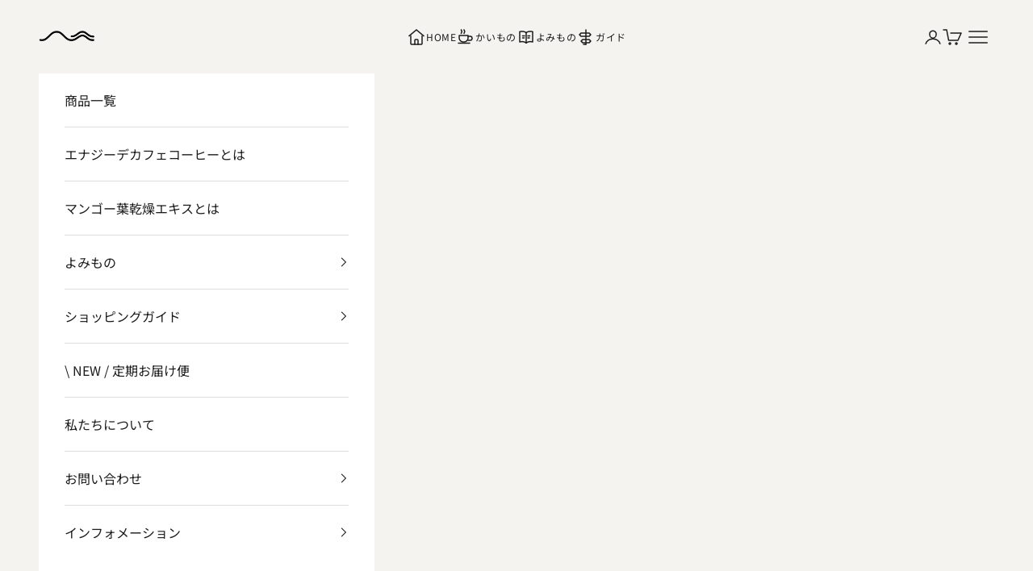

--- FILE ---
content_type: text/html; charset=utf-8
request_url: https://regles.utress.jp/blogs/journal/hinketsu
body_size: 24710
content:
<!doctype html>

<html lang="ja" dir="ltr">
  <head>
    <meta charset="utf-8">
    <meta name="viewport" content="width=device-width, initial-scale=1.0, height=device-height, minimum-scale=1.0, maximum-scale=5.0">
    <!-- Google Tag Manager -->
<script async crossorigin fetchpriority="high" src="/cdn/shopifycloud/importmap-polyfill/es-modules-shim.2.4.0.js"></script>
<script>(function(w,d,s,l,i){w[l]=w[l]||[];w[l].push({'gtm.start':
new Date().getTime(),event:'gtm.js'});var f=d.getElementsByTagName(s)[0],
j=d.createElement(s),dl=l!='dataLayer'?'&l='+l:'';j.async=true;j.src=
'https://www.googletagmanager.com/gtm.js?id='+i+dl;f.parentNode.insertBefore(j,f);
})(window,document,'script','dataLayer','GTM-W2RNB48');</script>
<!-- End Google Tag Manager -->

    <title>日本人女性はほぼ全員貧血だと思った方がいい</title><meta name="description" content="こんにちは。 いきなりですが、貧血になったことはありますか？   私は、実際に貧血と診断されたことはないですが、おそらく貧血（気味）になりがちです。   病院で診断されなくても可能性あり   何かの機会がないと、自分で貧血かどうか判断することは難しいと思いますが、例えば会社の健康診断などで採血したり、献血をするために採血をしたり。   そこで貧血と診断されれば、明らかに貧血ですが、   実は、貧血と診断されなくても&quot;隠れ貧血&quot;の可能性がおおいにあるって知っていましたか？     日本人女性の●割は鉄欠乏症   貧血というのは、血液の中にあるヘモグロビンの濃さで測られ、基準値に達していないと貧血と診断されます。   ただし、この基準値"><link rel="canonical" href="https://regles.utress.jp/blogs/journal/hinketsu"><link rel="shortcut icon" href="//regles.utress.jp/cdn/shop/files/Regles_c1680623-0671-4493-a9c0-5cd3ea35c2de.png?v=1705986879&width=96">
      <link rel="apple-touch-icon" href="//regles.utress.jp/cdn/shop/files/Regles_c1680623-0671-4493-a9c0-5cd3ea35c2de.png?v=1705986879&width=180"><link rel="preconnect" href="https://fonts.shopifycdn.com" crossorigin><link rel="preload" href="//regles.utress.jp/cdn/fonts/noto_sans_japanese/notosansjapanese_n4.74a6927b879b930fdec4ab8bb6917103ae8bbca9.woff2" as="font" type="font/woff2" crossorigin><link rel="preload" href="//regles.utress.jp/cdn/fonts/noto_sans_japanese/notosansjapanese_n4.74a6927b879b930fdec4ab8bb6917103ae8bbca9.woff2" as="font" type="font/woff2" crossorigin><meta property="og:type" content="article">
  <meta property="og:title" content="日本人女性はほぼ全員貧血だと思った方がいい"><meta property="og:image" content="http://regles.utress.jp/cdn/shop/articles/hourensou_spinach.png?v=1670217920&width=2048">
  <meta property="og:image:secure_url" content="https://regles.utress.jp/cdn/shop/articles/hourensou_spinach.png?v=1670217920&width=2048">
  <meta property="og:image:width" content="594">
  <meta property="og:image:height" content="603"><meta property="og:description" content="こんにちは。 いきなりですが、貧血になったことはありますか？   私は、実際に貧血と診断されたことはないですが、おそらく貧血（気味）になりがちです。   病院で診断されなくても可能性あり   何かの機会がないと、自分で貧血かどうか判断することは難しいと思いますが、例えば会社の健康診断などで採血したり、献血をするために採血をしたり。   そこで貧血と診断されれば、明らかに貧血ですが、   実は、貧血と診断されなくても&quot;隠れ貧血&quot;の可能性がおおいにあるって知っていましたか？     日本人女性の●割は鉄欠乏症   貧血というのは、血液の中にあるヘモグロビンの濃さで測られ、基準値に達していないと貧血と診断されます。   ただし、この基準値"><meta property="og:url" content="https://regles.utress.jp/blogs/journal/hinketsu">
<meta property="og:site_name" content="Règles"><meta name="twitter:card" content="summary"><meta name="twitter:title" content="日本人女性はほぼ全員貧血だと思った方がいい">
  <meta name="twitter:description" content="
こんにちは。
いきなりですが、貧血になったことはありますか？
 
私は、実際に貧血と診断されたことはないですが、おそらく貧血（気味）になりがちです。
 
病院で診断されなくても可能性あり
 
何かの機会がないと、自分で貧血かどうか判断することは難しいと思いますが、例えば会社の健康診断などで採血したり、献血をするために採血をしたり。
 
そこで貧血と診断されれば、明らかに貧血ですが、
 
実は、貧血と診断されなくても&quot;隠れ貧血&quot;の可能性がおおいにあるって知っていましたか？
 
 
日本人女性の●割は鉄欠乏症
 
貧血というのは、血液の中にあるヘモグロビンの濃さで測られ、基準値に達していないと貧血と診断されます。
 
ただし、この基準値に到達していても、ヘモグロビン以外の鉄（主にフェリチン）が不足していると貧血と似た症状がおきる可能性があるとのこと。（例：疲れやすい、だるい、不妊、肌荒れ、などなど）
 
しかも、日本人の女性は特に鉄が足りていないと言われていて
 
有経女性の65%以上が貧血もしくは隠れ貧血と言われています！
 
毎月生理が来て、経血で失われていくので意識的に鉄分を補給することがとても大切です。
 
おすすめ鉄分補給方法
 
私も経血量が多く、毎月生理期間は下まぶたが真っ白に、、、。
生理中にねむくなってしまいがちなのも、おそらく貧血のせい。
 
私が実践しているおすすめの鉄分アイテムを少しご紹介します！
①鉄分配合のサプリ
 
このサプリがとても優秀で鉄分は14mgと、1日の必要量が1粒でとれます。また鉄分以外も必要な栄養素がだいたい100%とれてしまうという優れもの。
今までは、鉄分メインのサプリメントを飲んでいましたが、これだと一粒で十分で楽なので、最近はこちら。毎日飲んでいます。おすすめです！
②鉄分グミ







こちらは、コンビニなどでも売っているグミサプリです。
これはとにかく手軽に試せて、なにより美味しい！
2粒食べれば良いといわれています。美味しくて続けられやすいですね。
 
③鉄分の多い食事を心がける！
おすすめアイテムではなくてごめんなさい。。
私は生理の時には、上記に加えコンビニでも売っている鉄分ドリンクを好きで飲んでいます。また、料理するときにも少しだけですが意識するように。
鉄分が豊富と言われている食材・ほうれん草・牡蠣・赤身肉（特にレバーなど）・ひじき
 
などなど。
レバーなどは、なかなか家で調理することないかもしれませんが、ちょっとお惣菜でレバニラやレバーの煮付けを買って一品足したりなどの工夫も◎
 
たかが貧血と侮らず、しっかり予防して生き生きと暮らしていけますように。
少しでも参考になれば嬉しいです。"><meta name="twitter:image" content="https://regles.utress.jp/cdn/shop/articles/hourensou_spinach.png?crop=center&height=1200&v=1670217920&width=1200">
  <meta name="twitter:image:alt" content="日本人女性はほぼ全員貧血だと思った方がいい"><script type="application/ld+json">{"@context":"http:\/\/schema.org\/","@id":"\/blogs\/journal\/hinketsu#article","@type":"Article","mainEntityOfPage":{"@type":"WebPage","@id":"https:\/\/regles.utress.jp\/blogs\/journal\/hinketsu"},"articleBody":"\nこんにちは。\nいきなりですが、貧血になったことはありますか？\n \n私は、実際に貧血と診断されたことはないですが、おそらく貧血（気味）になりがちです。\n \n病院で診断されなくても可能性あり\n \n何かの機会がないと、自分で貧血かどうか判断することは難しいと思いますが、例えば会社の健康診断などで採血したり、献血をするために採血をしたり。\n \nそこで貧血と診断されれば、明らかに貧血ですが、\n \n実は、貧血と診断されなくても\"隠れ貧血\"の可能性がおおいにあるって知っていましたか？\n \n \n日本人女性の●割は鉄欠乏症\n \n貧血というのは、血液の中にあるヘモグロビンの濃さで測られ、基準値に達していないと貧血と診断されます。\n \nただし、この基準値に到達していても、ヘモグロビン以外の鉄（主にフェリチン）が不足していると貧血と似た症状がおきる可能性があるとのこと。（例：疲れやすい、だるい、不妊、肌荒れ、などなど）\n \nしかも、日本人の女性は特に鉄が足りていないと言われていて\n \n有経女性の65%以上が貧血もしくは隠れ貧血と言われています！\n \n毎月生理が来て、経血で失われていくので意識的に鉄分を補給することがとても大切です。\n \nおすすめ鉄分補給方法\n \n私も経血量が多く、毎月生理期間は下まぶたが真っ白に、、、。\n生理中にねむくなってしまいがちなのも、おそらく貧血のせい。\n \n私が実践しているおすすめの鉄分アイテムを少しご紹介します！\n①鉄分配合のサプリ\n \nこのサプリがとても優秀で鉄分は14mgと、1日の必要量が1粒でとれます。また鉄分以外も必要な栄養素がだいたい100%とれてしまうという優れもの。\n今までは、鉄分メインのサプリメントを飲んでいましたが、これだと一粒で十分で楽なので、最近はこちら。毎日飲んでいます。おすすめです！\n②鉄分グミ\n\n\n\n\n\n\n\nこちらは、コンビニなどでも売っているグミサプリです。\nこれはとにかく手軽に試せて、なにより美味しい！\n2粒食べれば良いといわれています。美味しくて続けられやすいですね。\n \n③鉄分の多い食事を心がける！\nおすすめアイテムではなくてごめんなさい。。\n私は生理の時には、上記に加えコンビニでも売っている鉄分ドリンクを好きで飲んでいます。また、料理するときにも少しだけですが意識するように。\n鉄分が豊富と言われている食材・ほうれん草・牡蠣・赤身肉（特にレバーなど）・ひじき\n \nなどなど。\nレバーなどは、なかなか家で調理することないかもしれませんが、ちょっとお惣菜でレバニラやレバーの煮付けを買って一品足したりなどの工夫も◎\n \nたかが貧血と侮らず、しっかり予防して生き生きと暮らしていけますように。\n少しでも参考になれば嬉しいです。","headline":"日本人女性はほぼ全員貧血だと思った方がいい","description":"","image":"https:\/\/regles.utress.jp\/cdn\/shop\/articles\/hourensou_spinach.png?v=1670217920\u0026width=1920","datePublished":"2022-12-05T13:37:03+09:00","dateModified":"2022-12-05T13:41:01+09:00","author":{"@type":"Person","name":"RèglesOfficial"},"publisher":{"@type":"Organization","name":"Règles"}}</script><script type="application/ld+json">
  {
    "@context": "https://schema.org",
    "@type": "BreadcrumbList",
    "itemListElement": [{
        "@type": "ListItem",
        "position": 1,
        "name": "ホーム",
        "item": "https://regles.utress.jp"
      },{
            "@type": "ListItem",
            "position": 2,
            "name": "WEB版 aisti",
            "item": "https://regles.utress.jp/blogs/journal"
          }, {
            "@type": "ListItem",
            "position": 3,
            "name": "WEB版 aisti",
            "item": "https://regles.utress.jp/blogs/journal/hinketsu"
          }]
  }
</script><style>/* Typography (heading) */
  @font-face {
  font-family: "Noto Sans Japanese";
  font-weight: 400;
  font-style: normal;
  font-display: fallback;
  src: url("//regles.utress.jp/cdn/fonts/noto_sans_japanese/notosansjapanese_n4.74a6927b879b930fdec4ab8bb6917103ae8bbca9.woff2") format("woff2"),
       url("//regles.utress.jp/cdn/fonts/noto_sans_japanese/notosansjapanese_n4.15630f5c60bcf9ed7de2df9484ab75ddd007c8e2.woff") format("woff");
}

/* Typography (body) */
  @font-face {
  font-family: "Noto Sans Japanese";
  font-weight: 400;
  font-style: normal;
  font-display: fallback;
  src: url("//regles.utress.jp/cdn/fonts/noto_sans_japanese/notosansjapanese_n4.74a6927b879b930fdec4ab8bb6917103ae8bbca9.woff2") format("woff2"),
       url("//regles.utress.jp/cdn/fonts/noto_sans_japanese/notosansjapanese_n4.15630f5c60bcf9ed7de2df9484ab75ddd007c8e2.woff") format("woff");
}

@font-face {
  font-family: "Noto Sans Japanese";
  font-weight: 700;
  font-style: normal;
  font-display: fallback;
  src: url("//regles.utress.jp/cdn/fonts/noto_sans_japanese/notosansjapanese_n7.1abda075dc6bf08053b865d23e5712ef6cfa899b.woff2") format("woff2"),
       url("//regles.utress.jp/cdn/fonts/noto_sans_japanese/notosansjapanese_n7.aa2be2df2112f4742b97ac4fa9dca5bb760e3ab4.woff") format("woff");
}

:root {
    /* Container */
    --container-max-width: 100%;
    --container-xxs-max-width: 27.5rem; /* 440px */
    --container-xs-max-width: 42.5rem; /* 680px */
    --container-sm-max-width: 61.25rem; /* 980px */
    --container-md-max-width: 71.875rem; /* 1150px */
    --container-lg-max-width: 78.75rem; /* 1260px */
    --container-xl-max-width: 85rem; /* 1360px */
    --container-gutter: 1.25rem;

    --section-vertical-spacing: 4rem;
    --section-vertical-spacing-tight:2.5rem;

    --section-stack-gap:2.5rem;
    --section-stack-gap-tight:2.25rem;

    /* Form settings */
    --form-gap: 1.25rem; /* Gap between fieldset and submit button */
    --fieldset-gap: 1rem; /* Gap between each form input within a fieldset */
    --form-control-gap: 0.625rem; /* Gap between input and label (ignored for floating label) */
    --checkbox-control-gap: 0.75rem; /* Horizontal gap between checkbox and its associated label */
    --input-padding-block: 0.65rem; /* Vertical padding for input, textarea and native select */
    --input-padding-inline: 0.8rem; /* Horizontal padding for input, textarea and native select */
    --checkbox-size: 0.875rem; /* Size (width and height) for checkbox */

    /* Other sizes */
    --sticky-area-height: calc(var(--announcement-bar-is-sticky, 0) * var(--announcement-bar-height, 0px) + var(--header-is-sticky, 0) * var(--header-is-visible, 1) * var(--header-height, 0px));

    /* RTL support */
    --transform-logical-flip: 1;
    --transform-origin-start: left;
    --transform-origin-end: right;

    /**
     * ---------------------------------------------------------------------
     * TYPOGRAPHY
     * ---------------------------------------------------------------------
     */

    /* Font properties */
    --heading-font-family: "Noto Sans Japanese", sans-serif;
    --heading-font-weight: 400;
    --heading-font-style: normal;
    --heading-text-transform: normal;
    --heading-letter-spacing: 0.0em;
    --text-font-family: "Noto Sans Japanese", sans-serif;
    --text-font-weight: 400;
    --text-font-style: normal;
    --text-letter-spacing: 0.0em;
    --button-font: var(--heading-font-style) var(--heading-font-weight) var(--text-sm) / 1.65 var(--heading-font-family);
    --button-text-transform: uppercase;
    --button-letter-spacing: 0.0em;

    /* Font sizes */--text-heading-size-factor: 1;
    --text-h1: max(0.6875rem, clamp(1.375rem, 1.146341463414634rem + 0.975609756097561vw, 2rem) * var(--text-heading-size-factor));
    --text-h2: max(0.6875rem, clamp(1.25rem, 1.0670731707317074rem + 0.7804878048780488vw, 1.75rem) * var(--text-heading-size-factor));
    --text-h3: max(0.6875rem, clamp(1.125rem, 1.0335365853658536rem + 0.3902439024390244vw, 1.375rem) * var(--text-heading-size-factor));
    --text-h4: max(0.6875rem, clamp(1rem, 0.9542682926829268rem + 0.1951219512195122vw, 1.125rem) * var(--text-heading-size-factor));
    --text-h5: calc(0.875rem * var(--text-heading-size-factor));
    --text-h6: calc(0.75rem * var(--text-heading-size-factor));

    --text-xs: 0.75rem;
    --text-sm: 0.8125rem;
    --text-base: 0.875rem;
    --text-lg: 1.0rem;
    --text-xl: 1.25rem;

    /* Rounded variables (used for border radius) */
    --rounded-full: 9999px;
    --button-border-radius: 1.875rem;
    --input-border-radius: 1.875rem;

    /* Box shadow */
    --shadow-sm: 0 2px 8px rgb(0 0 0 / 0.05);
    --shadow: 0 5px 15px rgb(0 0 0 / 0.05);
    --shadow-md: 0 5px 30px rgb(0 0 0 / 0.05);
    --shadow-block: px px px rgb(var(--text-primary) / 0.0);

    /**
     * ---------------------------------------------------------------------
     * OTHER
     * ---------------------------------------------------------------------
     */

    --checkmark-svg-url: url(//regles.utress.jp/cdn/shop/t/69/assets/checkmark.svg?v=77552481021870063511766847334);
    --cursor-zoom-in-svg-url: url(//regles.utress.jp/cdn/shop/t/69/assets/cursor-zoom-in.svg?v=112480252220988712521766847334);
  }

  [dir="rtl"]:root {
    /* RTL support */
    --transform-logical-flip: -1;
    --transform-origin-start: right;
    --transform-origin-end: left;
  }

  @media screen and (min-width: 700px) {
    :root {
      /* Typography (font size) */
      --text-xs: 0.875rem;
      --text-sm: 0.9375rem;
      --text-base: 1.0rem;
      --text-lg: 1.125rem;
      --text-xl: 1.375rem;

      /* Spacing settings */
      --container-gutter: 2rem;
    }
  }

  @media screen and (min-width: 1000px) {
    :root {
      /* Spacing settings */
      --container-gutter: 3rem;

      --section-vertical-spacing: 7rem;
      --section-vertical-spacing-tight: 4rem;

      --section-stack-gap:4rem;
      --section-stack-gap-tight:4rem;
    }
  }:root {/* Overlay used for modal */
    --page-overlay: 0 0 0 / 0.4;

    /* We use the first scheme background as default */
    --page-background: ;

    /* Product colors */
    --on-sale-text: 227 44 43;
    --on-sale-badge-background: 227 44 43;
    --on-sale-badge-text: 255 255 255;
    --sold-out-badge-background: 239 239 239;
    --sold-out-badge-text: 0 0 0 / 0.65;
    --custom-badge-background: 28 28 28;
    --custom-badge-text: 255 255 255;
    --star-color: 230 192 192;

    /* Status colors */
    --success-background: 212 227 203;
    --success-text: 48 122 7;
    --warning-background: 253 241 224;
    --warning-text: 237 138 0;
    --error-background: 243 204 204;
    --error-text: 203 43 43;
  }.color-scheme--scheme-1 {
      /* Color settings */--accent: 28 28 28;
      --text-color: 28 28 28;
      --background: 255 255 255 / 1.0;
      --background-without-opacity: 255 255 255;
      --background-gradient: ;--border-color: 221 221 221;/* Button colors */
      --button-background: 28 28 28;
      --button-text-color: 255 255 255;

      /* Circled buttons */
      --circle-button-background: 28 28 28;
      --circle-button-text-color: 255 255 255;
    }.shopify-section:has(.section-spacing.color-scheme--bg-54922f2e920ba8346f6dc0fba343d673) + .shopify-section:has(.section-spacing.color-scheme--bg-54922f2e920ba8346f6dc0fba343d673:not(.bordered-section)) .section-spacing {
      padding-block-start: 0;
    }.color-scheme--scheme-2 {
      /* Color settings */--accent: 255 255 255;
      --text-color: 255 255 255;
      --background: 176 127 114 / 1.0;
      --background-without-opacity: 176 127 114;
      --background-gradient: ;--border-color: 188 146 135;/* Button colors */
      --button-background: 255 255 255;
      --button-text-color: 28 28 28;

      /* Circled buttons */
      --circle-button-background: 255 255 255;
      --circle-button-text-color: 28 28 28;
    }.shopify-section:has(.section-spacing.color-scheme--bg-5088ad73a3efbd9b7d02ee4be3122d30) + .shopify-section:has(.section-spacing.color-scheme--bg-5088ad73a3efbd9b7d02ee4be3122d30:not(.bordered-section)) .section-spacing {
      padding-block-start: 0;
    }.color-scheme--scheme-094cf722-e07a-4506-aa62-4c34f130108b {
      /* Color settings */--accent: 234 85 6;
      --text-color: 28 28 28;
      --background: 240 240 233 / 1.0;
      --background-without-opacity: 240 240 233;
      --background-gradient: ;--border-color: 208 208 202;/* Button colors */
      --button-background: 234 85 6;
      --button-text-color: 255 255 255;

      /* Circled buttons */
      --circle-button-background: 28 28 28;
      --circle-button-text-color: 255 255 255;
    }.shopify-section:has(.section-spacing.color-scheme--bg-d46e6c09ea59ca4e4e21c399103f0501) + .shopify-section:has(.section-spacing.color-scheme--bg-d46e6c09ea59ca4e4e21c399103f0501:not(.bordered-section)) .section-spacing {
      padding-block-start: 0;
    }.color-scheme--scheme-83d10f10-7e94-447c-a7b5-5f36db8749a5 {
      /* Color settings */--accent: 28 28 28;
      --text-color: 28 28 28;
      --background: 207 234 227 / 1.0;
      --background-without-opacity: 207 234 227;
      --background-gradient: ;--border-color: 180 203 197;/* Button colors */
      --button-background: 28 28 28;
      --button-text-color: 255 255 255;

      /* Circled buttons */
      --circle-button-background: 28 28 28;
      --circle-button-text-color: 255 255 255;
    }.shopify-section:has(.section-spacing.color-scheme--bg-872fc86058c55c2bea4a3f97e3c77e5f) + .shopify-section:has(.section-spacing.color-scheme--bg-872fc86058c55c2bea4a3f97e3c77e5f:not(.bordered-section)) .section-spacing {
      padding-block-start: 0;
    }.color-scheme--scheme-9bbe8f66-f614-4dba-bfd1-e8d38d2bc16a {
      /* Color settings */--accent: 28 28 28;
      --text-color: 28 28 28;
      --background: 31 78 121 / 1.0;
      --background-without-opacity: 31 78 121;
      --background-gradient: ;--border-color: 31 71 107;/* Button colors */
      --button-background: 28 28 28;
      --button-text-color: 255 255 255;

      /* Circled buttons */
      --circle-button-background: 28 28 28;
      --circle-button-text-color: 255 255 255;
    }.shopify-section:has(.section-spacing.color-scheme--bg-9aa5a22730c79689478e675f51ba38e5) + .shopify-section:has(.section-spacing.color-scheme--bg-9aa5a22730c79689478e675f51ba38e5:not(.bordered-section)) .section-spacing {
      padding-block-start: 0;
    }.color-scheme--scheme-90bfcf90-b4ed-4d64-acf6-3f0fb88fbdeb {
      /* Color settings */--accent: 28 28 28;
      --text-color: 255 255 255;
      --background: 133 94 86 / 1.0;
      --background-without-opacity: 133 94 86;
      --background-gradient: ;--border-color: 151 118 111;/* Button colors */
      --button-background: 28 28 28;
      --button-text-color: 255 255 255;

      /* Circled buttons */
      --circle-button-background: 28 28 28;
      --circle-button-text-color: 255 255 255;
    }.shopify-section:has(.section-spacing.color-scheme--bg-42fbf6aea393c09b93b722015612aeee) + .shopify-section:has(.section-spacing.color-scheme--bg-42fbf6aea393c09b93b722015612aeee:not(.bordered-section)) .section-spacing {
      padding-block-start: 0;
    }.color-scheme--scheme-c300e7d9-b891-4e9e-b4e9-23d497bea6e5 {
      /* Color settings */--accent: 28 28 28;
      --text-color: 28 28 28;
      --background: 239 246 249 / 1.0;
      --background-without-opacity: 239 246 249;
      --background-gradient: ;--border-color: 207 213 216;/* Button colors */
      --button-background: 28 28 28;
      --button-text-color: 255 255 255;

      /* Circled buttons */
      --circle-button-background: 28 28 28;
      --circle-button-text-color: 255 255 255;
    }.shopify-section:has(.section-spacing.color-scheme--bg-501fee655db3db5896d7a55ab03d0ae3) + .shopify-section:has(.section-spacing.color-scheme--bg-501fee655db3db5896d7a55ab03d0ae3:not(.bordered-section)) .section-spacing {
      padding-block-start: 0;
    }.color-scheme--scheme-7b013d1e-1390-4334-841e-f97f4e373477 {
      /* Color settings */--accent: 255 255 255;
      --text-color: 28 28 28;
      --background: 143 46 20 / 1.0;
      --background-without-opacity: 143 46 20;
      --background-gradient: ;--border-color: 126 43 21;/* Button colors */
      --button-background: 255 255 255;
      --button-text-color: 255 255 255;

      /* Circled buttons */
      --circle-button-background: 28 28 28;
      --circle-button-text-color: 255 255 255;
    }.shopify-section:has(.section-spacing.color-scheme--bg-9f2ff929dbb5c22f0ec30d2c35bf5c40) + .shopify-section:has(.section-spacing.color-scheme--bg-9f2ff929dbb5c22f0ec30d2c35bf5c40:not(.bordered-section)) .section-spacing {
      padding-block-start: 0;
    }.color-scheme--scheme-ad991c15-b4a4-4643-8d8d-cac5954d0e1a {
      /* Color settings */--accent: 255 255 255;
      --text-color: 28 28 28;
      --background: 240 240 233 / 1.0;
      --background-without-opacity: 240 240 233;
      --background-gradient: ;--border-color: 208 208 202;/* Button colors */
      --button-background: 255 255 255;
      --button-text-color: 28 28 28;

      /* Circled buttons */
      --circle-button-background: 28 28 28;
      --circle-button-text-color: 255 255 255;
    }.shopify-section:has(.section-spacing.color-scheme--bg-d46e6c09ea59ca4e4e21c399103f0501) + .shopify-section:has(.section-spacing.color-scheme--bg-d46e6c09ea59ca4e4e21c399103f0501:not(.bordered-section)) .section-spacing {
      padding-block-start: 0;
    }.color-scheme--scheme-15fc85da-d3bd-465c-ac6a-bd6748836181 {
      /* Color settings */--accent: 255 255 255;
      --text-color: 28 28 28;
      --background: 232 232 223 / 1.0;
      --background-without-opacity: 232 232 223;
      --background-gradient: ;--border-color: 201 201 194;/* Button colors */
      --button-background: 255 255 255;
      --button-text-color: 28 28 28;

      /* Circled buttons */
      --circle-button-background: 28 28 28;
      --circle-button-text-color: 255 255 255;
    }.shopify-section:has(.section-spacing.color-scheme--bg-91b5e1873a3de2adbf4396ae22ac3866) + .shopify-section:has(.section-spacing.color-scheme--bg-91b5e1873a3de2adbf4396ae22ac3866:not(.bordered-section)) .section-spacing {
      padding-block-start: 0;
    }.color-scheme--scheme-6e6b2604-9d6b-4d40-8880-af001195aeb0 {
      /* Color settings */--accent: 255 255 255;
      --text-color: 28 28 28;
      --background: 245 243 239 / 1.0;
      --background-without-opacity: 245 243 239;
      --background-gradient: ;--border-color: 212 211 207;/* Button colors */
      --button-background: 255 255 255;
      --button-text-color: 28 28 28;

      /* Circled buttons */
      --circle-button-background: 28 28 28;
      --circle-button-text-color: 255 255 255;
    }.shopify-section:has(.section-spacing.color-scheme--bg-285a2d7a096f7f8ece156796b7a81abd) + .shopify-section:has(.section-spacing.color-scheme--bg-285a2d7a096f7f8ece156796b7a81abd:not(.bordered-section)) .section-spacing {
      padding-block-start: 0;
    }.color-scheme--scheme-146c7b38-0aa0-4085-87c8-22b3fd33c4c8 {
      /* Color settings */--accent: 255 255 255;
      --text-color: 28 28 28;
      --background: 253 251 247 / 1.0;
      --background-without-opacity: 253 251 247;
      --background-gradient: ;--border-color: 219 218 214;/* Button colors */
      --button-background: 255 255 255;
      --button-text-color: 28 28 28;

      /* Circled buttons */
      --circle-button-background: 28 28 28;
      --circle-button-text-color: 255 255 255;
    }.shopify-section:has(.section-spacing.color-scheme--bg-d03b807aae111f907a173851ab3d3ff5) + .shopify-section:has(.section-spacing.color-scheme--bg-d03b807aae111f907a173851ab3d3ff5:not(.bordered-section)) .section-spacing {
      padding-block-start: 0;
    }.color-scheme--dialog {
      /* Color settings */--accent: 28 28 28;
      --text-color: 28 28 28;
      --background: 255 255 255 / 1.0;
      --background-without-opacity: 255 255 255;
      --background-gradient: ;--border-color: 221 221 221;/* Button colors */
      --button-background: 28 28 28;
      --button-text-color: 255 255 255;

      /* Circled buttons */
      --circle-button-background: 28 28 28;
      --circle-button-text-color: 255 255 255;
    }
</style><script>
  // This allows to expose several variables to the global scope, to be used in scripts
  window.themeVariables = {
    settings: {
      showPageTransition: null,
      pageType: "article",
      moneyFormat: "\u003csmall\u003e￥\u003c\/small\u003e{{amount_no_decimals}}\u003csmall\u003e（税込）\u003c\/small\u003e",
      moneyWithCurrencyFormat: "\u003csmall\u003e￥\u003c\/small\u003e{{amount_no_decimals}}\u003csmall\u003e（税込）\u003c\/small\u003e",
      currencyCodeEnabled: false,
      cartType: "drawer",
      staggerMenuApparition: true
    },

    strings: {
      addedToCart: "カートに追加されました！",
      closeGallery: "閉じる",
      zoomGallery: "ズームイン",
      errorGallery: "画像を表示できません",
      shippingEstimatorNoResults: "申し訳ありませんが、お客様のご住所への発送は現在行っておりません",
      shippingEstimatorOneResult: "お客様のご住所には1つの配送料金が適用されます:",
      shippingEstimatorMultipleResults: "お客様のご住所に合わせて、複数の配送料金が選択できます:",
      shippingEstimatorError: "配送料金の取得中に1つ以上のエラーが発生しました:",
      next: "次へ",
      previous: "前へ"
    },

    mediaQueries: {
      'sm': 'screen and (min-width: 700px)',
      'md': 'screen and (min-width: 1000px)',
      'lg': 'screen and (min-width: 1150px)',
      'xl': 'screen and (min-width: 1400px)',
      '2xl': 'screen and (min-width: 1600px)',
      'sm-max': 'screen and (max-width: 699px)',
      'md-max': 'screen and (max-width: 999px)',
      'lg-max': 'screen and (max-width: 1149px)',
      'xl-max': 'screen and (max-width: 1399px)',
      '2xl-max': 'screen and (max-width: 1599px)',
      'motion-safe': '(prefers-reduced-motion: no-preference)',
      'motion-reduce': '(prefers-reduced-motion: reduce)',
      'supports-hover': 'screen and (pointer: fine)',
      'supports-touch': 'screen and (hover: none)'
    }
  };</script><script type="importmap">{
        "imports": {
          "vendor": "//regles.utress.jp/cdn/shop/t/69/assets/vendor.min.js?v=118757129943152772801766847334",
          "theme": "//regles.utress.jp/cdn/shop/t/69/assets/theme.js?v=130971494318538950281766923896",
          "photoswipe": "//regles.utress.jp/cdn/shop/t/69/assets/photoswipe.min.js?v=13374349288281597431766847334"
        }
      }
    </script>

    <script type="module" src="//regles.utress.jp/cdn/shop/t/69/assets/vendor.min.js?v=118757129943152772801766847334"></script>
    <script type="module" src="//regles.utress.jp/cdn/shop/t/69/assets/theme.js?v=130971494318538950281766923896"></script>

    <script>window.performance && window.performance.mark && window.performance.mark('shopify.content_for_header.start');</script><meta name="facebook-domain-verification" content="r2x2tmph9d0obgrr1tu0wciipnd3it">
<meta id="shopify-digital-wallet" name="shopify-digital-wallet" content="/55044702436/digital_wallets/dialog">
<meta name="shopify-checkout-api-token" content="3c900b9858fcbf4b607a8fec44823bb6">
<meta id="in-context-paypal-metadata" data-shop-id="55044702436" data-venmo-supported="false" data-environment="production" data-locale="ja_JP" data-paypal-v4="true" data-currency="JPY">
<link rel="alternate" type="application/atom+xml" title="Feed" href="/blogs/journal.atom" />
<script async="async" src="/checkouts/internal/preloads.js?locale=ja-JP"></script>
<script id="shopify-features" type="application/json">{"accessToken":"3c900b9858fcbf4b607a8fec44823bb6","betas":["rich-media-storefront-analytics"],"domain":"regles.utress.jp","predictiveSearch":false,"shopId":55044702436,"locale":"ja"}</script>
<script>var Shopify = Shopify || {};
Shopify.shop = "regles-japan.myshopify.com";
Shopify.locale = "ja";
Shopify.currency = {"active":"JPY","rate":"1.0"};
Shopify.country = "JP";
Shopify.theme = {"name":"Ver.10.9.2@2026\/01\/01.ver","id":155002339556,"schema_name":"Prestige","schema_version":"10.9.2","theme_store_id":855,"role":"main"};
Shopify.theme.handle = "null";
Shopify.theme.style = {"id":null,"handle":null};
Shopify.cdnHost = "regles.utress.jp/cdn";
Shopify.routes = Shopify.routes || {};
Shopify.routes.root = "/";</script>
<script type="module">!function(o){(o.Shopify=o.Shopify||{}).modules=!0}(window);</script>
<script>!function(o){function n(){var o=[];function n(){o.push(Array.prototype.slice.apply(arguments))}return n.q=o,n}var t=o.Shopify=o.Shopify||{};t.loadFeatures=n(),t.autoloadFeatures=n()}(window);</script>
<script id="shop-js-analytics" type="application/json">{"pageType":"article"}</script>
<script defer="defer" async type="module" src="//regles.utress.jp/cdn/shopifycloud/shop-js/modules/v2/client.init-shop-cart-sync_CSE-8ASR.ja.esm.js"></script>
<script defer="defer" async type="module" src="//regles.utress.jp/cdn/shopifycloud/shop-js/modules/v2/chunk.common_DDD8GOhs.esm.js"></script>
<script defer="defer" async type="module" src="//regles.utress.jp/cdn/shopifycloud/shop-js/modules/v2/chunk.modal_B6JNj9sU.esm.js"></script>
<script type="module">
  await import("//regles.utress.jp/cdn/shopifycloud/shop-js/modules/v2/client.init-shop-cart-sync_CSE-8ASR.ja.esm.js");
await import("//regles.utress.jp/cdn/shopifycloud/shop-js/modules/v2/chunk.common_DDD8GOhs.esm.js");
await import("//regles.utress.jp/cdn/shopifycloud/shop-js/modules/v2/chunk.modal_B6JNj9sU.esm.js");

  window.Shopify.SignInWithShop?.initShopCartSync?.({"fedCMEnabled":true,"windoidEnabled":true});

</script>
<script>(function() {
  var isLoaded = false;
  function asyncLoad() {
    if (isLoaded) return;
    isLoaded = true;
    var urls = ["https:\/\/cdn.nfcube.com\/instafeed-a90a53a402dabfc037e91341cdfc467b.js?shop=regles-japan.myshopify.com"];
    for (var i = 0; i < urls.length; i++) {
      var s = document.createElement('script');
      s.type = 'text/javascript';
      s.async = true;
      s.src = urls[i];
      var x = document.getElementsByTagName('script')[0];
      x.parentNode.insertBefore(s, x);
    }
  };
  if(window.attachEvent) {
    window.attachEvent('onload', asyncLoad);
  } else {
    window.addEventListener('load', asyncLoad, false);
  }
})();</script>
<script id="__st">var __st={"a":55044702436,"offset":32400,"reqid":"9e3ddb67-af68-4b27-8d9d-de8997dcc8af-1770151537","pageurl":"regles.utress.jp\/blogs\/journal\/hinketsu","s":"articles-588309823716","u":"22883f30ff80","p":"article","rtyp":"article","rid":588309823716};</script>
<script>window.ShopifyPaypalV4VisibilityTracking = true;</script>
<script id="captcha-bootstrap">!function(){'use strict';const t='contact',e='account',n='new_comment',o=[[t,t],['blogs',n],['comments',n],[t,'customer']],c=[[e,'customer_login'],[e,'guest_login'],[e,'recover_customer_password'],[e,'create_customer']],r=t=>t.map((([t,e])=>`form[action*='/${t}']:not([data-nocaptcha='true']) input[name='form_type'][value='${e}']`)).join(','),a=t=>()=>t?[...document.querySelectorAll(t)].map((t=>t.form)):[];function s(){const t=[...o],e=r(t);return a(e)}const i='password',u='form_key',d=['recaptcha-v3-token','g-recaptcha-response','h-captcha-response',i],f=()=>{try{return window.sessionStorage}catch{return}},m='__shopify_v',_=t=>t.elements[u];function p(t,e,n=!1){try{const o=window.sessionStorage,c=JSON.parse(o.getItem(e)),{data:r}=function(t){const{data:e,action:n}=t;return t[m]||n?{data:e,action:n}:{data:t,action:n}}(c);for(const[e,n]of Object.entries(r))t.elements[e]&&(t.elements[e].value=n);n&&o.removeItem(e)}catch(o){console.error('form repopulation failed',{error:o})}}const l='form_type',E='cptcha';function T(t){t.dataset[E]=!0}const w=window,h=w.document,L='Shopify',v='ce_forms',y='captcha';let A=!1;((t,e)=>{const n=(g='f06e6c50-85a8-45c8-87d0-21a2b65856fe',I='https://cdn.shopify.com/shopifycloud/storefront-forms-hcaptcha/ce_storefront_forms_captcha_hcaptcha.v1.5.2.iife.js',D={infoText:'hCaptchaによる保護',privacyText:'プライバシー',termsText:'利用規約'},(t,e,n)=>{const o=w[L][v],c=o.bindForm;if(c)return c(t,g,e,D).then(n);var r;o.q.push([[t,g,e,D],n]),r=I,A||(h.body.append(Object.assign(h.createElement('script'),{id:'captcha-provider',async:!0,src:r})),A=!0)});var g,I,D;w[L]=w[L]||{},w[L][v]=w[L][v]||{},w[L][v].q=[],w[L][y]=w[L][y]||{},w[L][y].protect=function(t,e){n(t,void 0,e),T(t)},Object.freeze(w[L][y]),function(t,e,n,w,h,L){const[v,y,A,g]=function(t,e,n){const i=e?o:[],u=t?c:[],d=[...i,...u],f=r(d),m=r(i),_=r(d.filter((([t,e])=>n.includes(e))));return[a(f),a(m),a(_),s()]}(w,h,L),I=t=>{const e=t.target;return e instanceof HTMLFormElement?e:e&&e.form},D=t=>v().includes(t);t.addEventListener('submit',(t=>{const e=I(t);if(!e)return;const n=D(e)&&!e.dataset.hcaptchaBound&&!e.dataset.recaptchaBound,o=_(e),c=g().includes(e)&&(!o||!o.value);(n||c)&&t.preventDefault(),c&&!n&&(function(t){try{if(!f())return;!function(t){const e=f();if(!e)return;const n=_(t);if(!n)return;const o=n.value;o&&e.removeItem(o)}(t);const e=Array.from(Array(32),(()=>Math.random().toString(36)[2])).join('');!function(t,e){_(t)||t.append(Object.assign(document.createElement('input'),{type:'hidden',name:u})),t.elements[u].value=e}(t,e),function(t,e){const n=f();if(!n)return;const o=[...t.querySelectorAll(`input[type='${i}']`)].map((({name:t})=>t)),c=[...d,...o],r={};for(const[a,s]of new FormData(t).entries())c.includes(a)||(r[a]=s);n.setItem(e,JSON.stringify({[m]:1,action:t.action,data:r}))}(t,e)}catch(e){console.error('failed to persist form',e)}}(e),e.submit())}));const S=(t,e)=>{t&&!t.dataset[E]&&(n(t,e.some((e=>e===t))),T(t))};for(const o of['focusin','change'])t.addEventListener(o,(t=>{const e=I(t);D(e)&&S(e,y())}));const B=e.get('form_key'),M=e.get(l),P=B&&M;t.addEventListener('DOMContentLoaded',(()=>{const t=y();if(P)for(const e of t)e.elements[l].value===M&&p(e,B);[...new Set([...A(),...v().filter((t=>'true'===t.dataset.shopifyCaptcha))])].forEach((e=>S(e,t)))}))}(h,new URLSearchParams(w.location.search),n,t,e,['guest_login'])})(!0,!0)}();</script>
<script integrity="sha256-4kQ18oKyAcykRKYeNunJcIwy7WH5gtpwJnB7kiuLZ1E=" data-source-attribution="shopify.loadfeatures" defer="defer" src="//regles.utress.jp/cdn/shopifycloud/storefront/assets/storefront/load_feature-a0a9edcb.js" crossorigin="anonymous"></script>
<script data-source-attribution="shopify.dynamic_checkout.dynamic.init">var Shopify=Shopify||{};Shopify.PaymentButton=Shopify.PaymentButton||{isStorefrontPortableWallets:!0,init:function(){window.Shopify.PaymentButton.init=function(){};var t=document.createElement("script");t.src="https://regles.utress.jp/cdn/shopifycloud/portable-wallets/latest/portable-wallets.ja.js",t.type="module",document.head.appendChild(t)}};
</script>
<script data-source-attribution="shopify.dynamic_checkout.buyer_consent">
  function portableWalletsHideBuyerConsent(e){var t=document.getElementById("shopify-buyer-consent"),n=document.getElementById("shopify-subscription-policy-button");t&&n&&(t.classList.add("hidden"),t.setAttribute("aria-hidden","true"),n.removeEventListener("click",e))}function portableWalletsShowBuyerConsent(e){var t=document.getElementById("shopify-buyer-consent"),n=document.getElementById("shopify-subscription-policy-button");t&&n&&(t.classList.remove("hidden"),t.removeAttribute("aria-hidden"),n.addEventListener("click",e))}window.Shopify?.PaymentButton&&(window.Shopify.PaymentButton.hideBuyerConsent=portableWalletsHideBuyerConsent,window.Shopify.PaymentButton.showBuyerConsent=portableWalletsShowBuyerConsent);
</script>
<script data-source-attribution="shopify.dynamic_checkout.cart.bootstrap">document.addEventListener("DOMContentLoaded",(function(){function t(){return document.querySelector("shopify-accelerated-checkout-cart, shopify-accelerated-checkout")}if(t())Shopify.PaymentButton.init();else{new MutationObserver((function(e,n){t()&&(Shopify.PaymentButton.init(),n.disconnect())})).observe(document.body,{childList:!0,subtree:!0})}}));
</script>
<link id="shopify-accelerated-checkout-styles" rel="stylesheet" media="screen" href="https://regles.utress.jp/cdn/shopifycloud/portable-wallets/latest/accelerated-checkout-backwards-compat.css" crossorigin="anonymous">
<style id="shopify-accelerated-checkout-cart">
        #shopify-buyer-consent {
  margin-top: 1em;
  display: inline-block;
  width: 100%;
}

#shopify-buyer-consent.hidden {
  display: none;
}

#shopify-subscription-policy-button {
  background: none;
  border: none;
  padding: 0;
  text-decoration: underline;
  font-size: inherit;
  cursor: pointer;
}

#shopify-subscription-policy-button::before {
  box-shadow: none;
}

      </style>

<script>window.performance && window.performance.mark && window.performance.mark('shopify.content_for_header.end');</script>
<link href="//regles.utress.jp/cdn/shop/t/69/assets/theme.css?v=49403813571060698491766919544" rel="stylesheet" type="text/css" media="all" /><link href="https://monorail-edge.shopifysvc.com" rel="dns-prefetch">
<script>(function(){if ("sendBeacon" in navigator && "performance" in window) {try {var session_token_from_headers = performance.getEntriesByType('navigation')[0].serverTiming.find(x => x.name == '_s').description;} catch {var session_token_from_headers = undefined;}var session_cookie_matches = document.cookie.match(/_shopify_s=([^;]*)/);var session_token_from_cookie = session_cookie_matches && session_cookie_matches.length === 2 ? session_cookie_matches[1] : "";var session_token = session_token_from_headers || session_token_from_cookie || "";function handle_abandonment_event(e) {var entries = performance.getEntries().filter(function(entry) {return /monorail-edge.shopifysvc.com/.test(entry.name);});if (!window.abandonment_tracked && entries.length === 0) {window.abandonment_tracked = true;var currentMs = Date.now();var navigation_start = performance.timing.navigationStart;var payload = {shop_id: 55044702436,url: window.location.href,navigation_start,duration: currentMs - navigation_start,session_token,page_type: "article"};window.navigator.sendBeacon("https://monorail-edge.shopifysvc.com/v1/produce", JSON.stringify({schema_id: "online_store_buyer_site_abandonment/1.1",payload: payload,metadata: {event_created_at_ms: currentMs,event_sent_at_ms: currentMs}}));}}window.addEventListener('pagehide', handle_abandonment_event);}}());</script>
<script id="web-pixels-manager-setup">(function e(e,d,r,n,o){if(void 0===o&&(o={}),!Boolean(null===(a=null===(i=window.Shopify)||void 0===i?void 0:i.analytics)||void 0===a?void 0:a.replayQueue)){var i,a;window.Shopify=window.Shopify||{};var t=window.Shopify;t.analytics=t.analytics||{};var s=t.analytics;s.replayQueue=[],s.publish=function(e,d,r){return s.replayQueue.push([e,d,r]),!0};try{self.performance.mark("wpm:start")}catch(e){}var l=function(){var e={modern:/Edge?\/(1{2}[4-9]|1[2-9]\d|[2-9]\d{2}|\d{4,})\.\d+(\.\d+|)|Firefox\/(1{2}[4-9]|1[2-9]\d|[2-9]\d{2}|\d{4,})\.\d+(\.\d+|)|Chrom(ium|e)\/(9{2}|\d{3,})\.\d+(\.\d+|)|(Maci|X1{2}).+ Version\/(15\.\d+|(1[6-9]|[2-9]\d|\d{3,})\.\d+)([,.]\d+|)( \(\w+\)|)( Mobile\/\w+|) Safari\/|Chrome.+OPR\/(9{2}|\d{3,})\.\d+\.\d+|(CPU[ +]OS|iPhone[ +]OS|CPU[ +]iPhone|CPU IPhone OS|CPU iPad OS)[ +]+(15[._]\d+|(1[6-9]|[2-9]\d|\d{3,})[._]\d+)([._]\d+|)|Android:?[ /-](13[3-9]|1[4-9]\d|[2-9]\d{2}|\d{4,})(\.\d+|)(\.\d+|)|Android.+Firefox\/(13[5-9]|1[4-9]\d|[2-9]\d{2}|\d{4,})\.\d+(\.\d+|)|Android.+Chrom(ium|e)\/(13[3-9]|1[4-9]\d|[2-9]\d{2}|\d{4,})\.\d+(\.\d+|)|SamsungBrowser\/([2-9]\d|\d{3,})\.\d+/,legacy:/Edge?\/(1[6-9]|[2-9]\d|\d{3,})\.\d+(\.\d+|)|Firefox\/(5[4-9]|[6-9]\d|\d{3,})\.\d+(\.\d+|)|Chrom(ium|e)\/(5[1-9]|[6-9]\d|\d{3,})\.\d+(\.\d+|)([\d.]+$|.*Safari\/(?![\d.]+ Edge\/[\d.]+$))|(Maci|X1{2}).+ Version\/(10\.\d+|(1[1-9]|[2-9]\d|\d{3,})\.\d+)([,.]\d+|)( \(\w+\)|)( Mobile\/\w+|) Safari\/|Chrome.+OPR\/(3[89]|[4-9]\d|\d{3,})\.\d+\.\d+|(CPU[ +]OS|iPhone[ +]OS|CPU[ +]iPhone|CPU IPhone OS|CPU iPad OS)[ +]+(10[._]\d+|(1[1-9]|[2-9]\d|\d{3,})[._]\d+)([._]\d+|)|Android:?[ /-](13[3-9]|1[4-9]\d|[2-9]\d{2}|\d{4,})(\.\d+|)(\.\d+|)|Mobile Safari.+OPR\/([89]\d|\d{3,})\.\d+\.\d+|Android.+Firefox\/(13[5-9]|1[4-9]\d|[2-9]\d{2}|\d{4,})\.\d+(\.\d+|)|Android.+Chrom(ium|e)\/(13[3-9]|1[4-9]\d|[2-9]\d{2}|\d{4,})\.\d+(\.\d+|)|Android.+(UC? ?Browser|UCWEB|U3)[ /]?(15\.([5-9]|\d{2,})|(1[6-9]|[2-9]\d|\d{3,})\.\d+)\.\d+|SamsungBrowser\/(5\.\d+|([6-9]|\d{2,})\.\d+)|Android.+MQ{2}Browser\/(14(\.(9|\d{2,})|)|(1[5-9]|[2-9]\d|\d{3,})(\.\d+|))(\.\d+|)|K[Aa][Ii]OS\/(3\.\d+|([4-9]|\d{2,})\.\d+)(\.\d+|)/},d=e.modern,r=e.legacy,n=navigator.userAgent;return n.match(d)?"modern":n.match(r)?"legacy":"unknown"}(),u="modern"===l?"modern":"legacy",c=(null!=n?n:{modern:"",legacy:""})[u],f=function(e){return[e.baseUrl,"/wpm","/b",e.hashVersion,"modern"===e.buildTarget?"m":"l",".js"].join("")}({baseUrl:d,hashVersion:r,buildTarget:u}),m=function(e){var d=e.version,r=e.bundleTarget,n=e.surface,o=e.pageUrl,i=e.monorailEndpoint;return{emit:function(e){var a=e.status,t=e.errorMsg,s=(new Date).getTime(),l=JSON.stringify({metadata:{event_sent_at_ms:s},events:[{schema_id:"web_pixels_manager_load/3.1",payload:{version:d,bundle_target:r,page_url:o,status:a,surface:n,error_msg:t},metadata:{event_created_at_ms:s}}]});if(!i)return console&&console.warn&&console.warn("[Web Pixels Manager] No Monorail endpoint provided, skipping logging."),!1;try{return self.navigator.sendBeacon.bind(self.navigator)(i,l)}catch(e){}var u=new XMLHttpRequest;try{return u.open("POST",i,!0),u.setRequestHeader("Content-Type","text/plain"),u.send(l),!0}catch(e){return console&&console.warn&&console.warn("[Web Pixels Manager] Got an unhandled error while logging to Monorail."),!1}}}}({version:r,bundleTarget:l,surface:e.surface,pageUrl:self.location.href,monorailEndpoint:e.monorailEndpoint});try{o.browserTarget=l,function(e){var d=e.src,r=e.async,n=void 0===r||r,o=e.onload,i=e.onerror,a=e.sri,t=e.scriptDataAttributes,s=void 0===t?{}:t,l=document.createElement("script"),u=document.querySelector("head"),c=document.querySelector("body");if(l.async=n,l.src=d,a&&(l.integrity=a,l.crossOrigin="anonymous"),s)for(var f in s)if(Object.prototype.hasOwnProperty.call(s,f))try{l.dataset[f]=s[f]}catch(e){}if(o&&l.addEventListener("load",o),i&&l.addEventListener("error",i),u)u.appendChild(l);else{if(!c)throw new Error("Did not find a head or body element to append the script");c.appendChild(l)}}({src:f,async:!0,onload:function(){if(!function(){var e,d;return Boolean(null===(d=null===(e=window.Shopify)||void 0===e?void 0:e.analytics)||void 0===d?void 0:d.initialized)}()){var d=window.webPixelsManager.init(e)||void 0;if(d){var r=window.Shopify.analytics;r.replayQueue.forEach((function(e){var r=e[0],n=e[1],o=e[2];d.publishCustomEvent(r,n,o)})),r.replayQueue=[],r.publish=d.publishCustomEvent,r.visitor=d.visitor,r.initialized=!0}}},onerror:function(){return m.emit({status:"failed",errorMsg:"".concat(f," has failed to load")})},sri:function(e){var d=/^sha384-[A-Za-z0-9+/=]+$/;return"string"==typeof e&&d.test(e)}(c)?c:"",scriptDataAttributes:o}),m.emit({status:"loading"})}catch(e){m.emit({status:"failed",errorMsg:(null==e?void 0:e.message)||"Unknown error"})}}})({shopId: 55044702436,storefrontBaseUrl: "https://regles.utress.jp",extensionsBaseUrl: "https://extensions.shopifycdn.com/cdn/shopifycloud/web-pixels-manager",monorailEndpoint: "https://monorail-edge.shopifysvc.com/unstable/produce_batch",surface: "storefront-renderer",enabledBetaFlags: ["2dca8a86"],webPixelsConfigList: [{"id":"447217892","configuration":"{\"config\":\"{\\\"pixel_id\\\":\\\"G-650N5YCZH7\\\",\\\"gtag_events\\\":[{\\\"type\\\":\\\"purchase\\\",\\\"action_label\\\":\\\"G-650N5YCZH7\\\"},{\\\"type\\\":\\\"page_view\\\",\\\"action_label\\\":\\\"G-650N5YCZH7\\\"},{\\\"type\\\":\\\"view_item\\\",\\\"action_label\\\":\\\"G-650N5YCZH7\\\"},{\\\"type\\\":\\\"search\\\",\\\"action_label\\\":\\\"G-650N5YCZH7\\\"},{\\\"type\\\":\\\"add_to_cart\\\",\\\"action_label\\\":\\\"G-650N5YCZH7\\\"},{\\\"type\\\":\\\"begin_checkout\\\",\\\"action_label\\\":\\\"G-650N5YCZH7\\\"},{\\\"type\\\":\\\"add_payment_info\\\",\\\"action_label\\\":\\\"G-650N5YCZH7\\\"}],\\\"enable_monitoring_mode\\\":false}\"}","eventPayloadVersion":"v1","runtimeContext":"OPEN","scriptVersion":"b2a88bafab3e21179ed38636efcd8a93","type":"APP","apiClientId":1780363,"privacyPurposes":[],"dataSharingAdjustments":{"protectedCustomerApprovalScopes":["read_customer_address","read_customer_email","read_customer_name","read_customer_personal_data","read_customer_phone"]}},{"id":"173441252","configuration":"{\"pixel_id\":\"356364682702562\",\"pixel_type\":\"facebook_pixel\",\"metaapp_system_user_token\":\"-\"}","eventPayloadVersion":"v1","runtimeContext":"OPEN","scriptVersion":"ca16bc87fe92b6042fbaa3acc2fbdaa6","type":"APP","apiClientId":2329312,"privacyPurposes":["ANALYTICS","MARKETING","SALE_OF_DATA"],"dataSharingAdjustments":{"protectedCustomerApprovalScopes":["read_customer_address","read_customer_email","read_customer_name","read_customer_personal_data","read_customer_phone"]}},{"id":"shopify-app-pixel","configuration":"{}","eventPayloadVersion":"v1","runtimeContext":"STRICT","scriptVersion":"0450","apiClientId":"shopify-pixel","type":"APP","privacyPurposes":["ANALYTICS","MARKETING"]},{"id":"shopify-custom-pixel","eventPayloadVersion":"v1","runtimeContext":"LAX","scriptVersion":"0450","apiClientId":"shopify-pixel","type":"CUSTOM","privacyPurposes":["ANALYTICS","MARKETING"]}],isMerchantRequest: false,initData: {"shop":{"name":"Règles","paymentSettings":{"currencyCode":"JPY"},"myshopifyDomain":"regles-japan.myshopify.com","countryCode":"JP","storefrontUrl":"https:\/\/regles.utress.jp"},"customer":null,"cart":null,"checkout":null,"productVariants":[],"purchasingCompany":null},},"https://regles.utress.jp/cdn","3918e4e0wbf3ac3cepc5707306mb02b36c6",{"modern":"","legacy":""},{"shopId":"55044702436","storefrontBaseUrl":"https:\/\/regles.utress.jp","extensionBaseUrl":"https:\/\/extensions.shopifycdn.com\/cdn\/shopifycloud\/web-pixels-manager","surface":"storefront-renderer","enabledBetaFlags":"[\"2dca8a86\"]","isMerchantRequest":"false","hashVersion":"3918e4e0wbf3ac3cepc5707306mb02b36c6","publish":"custom","events":"[[\"page_viewed\",{}]]"});</script><script>
  window.ShopifyAnalytics = window.ShopifyAnalytics || {};
  window.ShopifyAnalytics.meta = window.ShopifyAnalytics.meta || {};
  window.ShopifyAnalytics.meta.currency = 'JPY';
  var meta = {"page":{"pageType":"article","resourceType":"article","resourceId":588309823716,"requestId":"9e3ddb67-af68-4b27-8d9d-de8997dcc8af-1770151537"}};
  for (var attr in meta) {
    window.ShopifyAnalytics.meta[attr] = meta[attr];
  }
</script>
<script class="analytics">
  (function () {
    var customDocumentWrite = function(content) {
      var jquery = null;

      if (window.jQuery) {
        jquery = window.jQuery;
      } else if (window.Checkout && window.Checkout.$) {
        jquery = window.Checkout.$;
      }

      if (jquery) {
        jquery('body').append(content);
      }
    };

    var hasLoggedConversion = function(token) {
      if (token) {
        return document.cookie.indexOf('loggedConversion=' + token) !== -1;
      }
      return false;
    }

    var setCookieIfConversion = function(token) {
      if (token) {
        var twoMonthsFromNow = new Date(Date.now());
        twoMonthsFromNow.setMonth(twoMonthsFromNow.getMonth() + 2);

        document.cookie = 'loggedConversion=' + token + '; expires=' + twoMonthsFromNow;
      }
    }

    var trekkie = window.ShopifyAnalytics.lib = window.trekkie = window.trekkie || [];
    if (trekkie.integrations) {
      return;
    }
    trekkie.methods = [
      'identify',
      'page',
      'ready',
      'track',
      'trackForm',
      'trackLink'
    ];
    trekkie.factory = function(method) {
      return function() {
        var args = Array.prototype.slice.call(arguments);
        args.unshift(method);
        trekkie.push(args);
        return trekkie;
      };
    };
    for (var i = 0; i < trekkie.methods.length; i++) {
      var key = trekkie.methods[i];
      trekkie[key] = trekkie.factory(key);
    }
    trekkie.load = function(config) {
      trekkie.config = config || {};
      trekkie.config.initialDocumentCookie = document.cookie;
      var first = document.getElementsByTagName('script')[0];
      var script = document.createElement('script');
      script.type = 'text/javascript';
      script.onerror = function(e) {
        var scriptFallback = document.createElement('script');
        scriptFallback.type = 'text/javascript';
        scriptFallback.onerror = function(error) {
                var Monorail = {
      produce: function produce(monorailDomain, schemaId, payload) {
        var currentMs = new Date().getTime();
        var event = {
          schema_id: schemaId,
          payload: payload,
          metadata: {
            event_created_at_ms: currentMs,
            event_sent_at_ms: currentMs
          }
        };
        return Monorail.sendRequest("https://" + monorailDomain + "/v1/produce", JSON.stringify(event));
      },
      sendRequest: function sendRequest(endpointUrl, payload) {
        // Try the sendBeacon API
        if (window && window.navigator && typeof window.navigator.sendBeacon === 'function' && typeof window.Blob === 'function' && !Monorail.isIos12()) {
          var blobData = new window.Blob([payload], {
            type: 'text/plain'
          });

          if (window.navigator.sendBeacon(endpointUrl, blobData)) {
            return true;
          } // sendBeacon was not successful

        } // XHR beacon

        var xhr = new XMLHttpRequest();

        try {
          xhr.open('POST', endpointUrl);
          xhr.setRequestHeader('Content-Type', 'text/plain');
          xhr.send(payload);
        } catch (e) {
          console.log(e);
        }

        return false;
      },
      isIos12: function isIos12() {
        return window.navigator.userAgent.lastIndexOf('iPhone; CPU iPhone OS 12_') !== -1 || window.navigator.userAgent.lastIndexOf('iPad; CPU OS 12_') !== -1;
      }
    };
    Monorail.produce('monorail-edge.shopifysvc.com',
      'trekkie_storefront_load_errors/1.1',
      {shop_id: 55044702436,
      theme_id: 155002339556,
      app_name: "storefront",
      context_url: window.location.href,
      source_url: "//regles.utress.jp/cdn/s/trekkie.storefront.b37867e0a413f1c9ade9179965a3871208e6387b.min.js"});

        };
        scriptFallback.async = true;
        scriptFallback.src = '//regles.utress.jp/cdn/s/trekkie.storefront.b37867e0a413f1c9ade9179965a3871208e6387b.min.js';
        first.parentNode.insertBefore(scriptFallback, first);
      };
      script.async = true;
      script.src = '//regles.utress.jp/cdn/s/trekkie.storefront.b37867e0a413f1c9ade9179965a3871208e6387b.min.js';
      first.parentNode.insertBefore(script, first);
    };
    trekkie.load(
      {"Trekkie":{"appName":"storefront","development":false,"defaultAttributes":{"shopId":55044702436,"isMerchantRequest":null,"themeId":155002339556,"themeCityHash":"335322809237026064","contentLanguage":"ja","currency":"JPY","eventMetadataId":"64b05879-4e68-495c-abf5-6e05833bf8ca"},"isServerSideCookieWritingEnabled":true,"monorailRegion":"shop_domain","enabledBetaFlags":["65f19447","b5387b81"]},"Session Attribution":{},"S2S":{"facebookCapiEnabled":true,"source":"trekkie-storefront-renderer","apiClientId":580111}}
    );

    var loaded = false;
    trekkie.ready(function() {
      if (loaded) return;
      loaded = true;

      window.ShopifyAnalytics.lib = window.trekkie;

      var originalDocumentWrite = document.write;
      document.write = customDocumentWrite;
      try { window.ShopifyAnalytics.merchantGoogleAnalytics.call(this); } catch(error) {};
      document.write = originalDocumentWrite;

      window.ShopifyAnalytics.lib.page(null,{"pageType":"article","resourceType":"article","resourceId":588309823716,"requestId":"9e3ddb67-af68-4b27-8d9d-de8997dcc8af-1770151537","shopifyEmitted":true});

      var match = window.location.pathname.match(/checkouts\/(.+)\/(thank_you|post_purchase)/)
      var token = match? match[1]: undefined;
      if (!hasLoggedConversion(token)) {
        setCookieIfConversion(token);
        
      }
    });


        var eventsListenerScript = document.createElement('script');
        eventsListenerScript.async = true;
        eventsListenerScript.src = "//regles.utress.jp/cdn/shopifycloud/storefront/assets/shop_events_listener-3da45d37.js";
        document.getElementsByTagName('head')[0].appendChild(eventsListenerScript);

})();</script>
<script
  defer
  src="https://regles.utress.jp/cdn/shopifycloud/perf-kit/shopify-perf-kit-3.1.0.min.js"
  data-application="storefront-renderer"
  data-shop-id="55044702436"
  data-render-region="gcp-us-central1"
  data-page-type="article"
  data-theme-instance-id="155002339556"
  data-theme-name="Prestige"
  data-theme-version="10.9.2"
  data-monorail-region="shop_domain"
  data-resource-timing-sampling-rate="10"
  data-shs="true"
  data-shs-beacon="true"
  data-shs-export-with-fetch="true"
  data-shs-logs-sample-rate="1"
  data-shs-beacon-endpoint="https://regles.utress.jp/api/collect"
></script>
</head>

  

  <body class="features--button-transition features--zoom-image  color-scheme color-scheme--scheme-1">
    <!-- Google Tag Manager (noscript) -->
<noscript><iframe src="https://www.googletagmanager.com/ns.html?id=GTM-W2RNB48"
height="0" width="0" style="display:none;visibility:hidden"></iframe></noscript>
<!-- End Google Tag Manager (noscript) --><template id="drawer-default-template">
  <div part="base">
    <div part="overlay"></div>

    <div part="content">
      <header part="header">
        <slot name="header"></slot>

        <dialog-close-button style="display: contents">
          <button type="button" part="close-button tap-area" aria-label="閉める"><svg aria-hidden="true" focusable="false" fill="none" width="14" class="icon icon-close" viewBox="0 0 16 16">
      <path d="m1 1 14 14M1 15 15 1" stroke="currentColor" stroke-width="1.5"/>
    </svg>

  </button>
        </dialog-close-button>
      </header>

      <div part="body">
        <slot></slot>
      </div>

      <footer part="footer">
        <slot name="footer"></slot>
      </footer>
    </div>
  </div>
</template><template id="modal-default-template">
  <div part="base">
    <div part="overlay"></div>

    <div part="content">
      <header part="header">
        <slot name="header"></slot>

        <dialog-close-button style="display: contents">
          <button type="button" part="close-button tap-area" aria-label="閉める"><svg aria-hidden="true" focusable="false" fill="none" width="14" class="icon icon-close" viewBox="0 0 16 16">
      <path d="m1 1 14 14M1 15 15 1" stroke="currentColor" stroke-width="1.5"/>
    </svg>

  </button>
        </dialog-close-button>
      </header>

      <div part="body">
        <slot></slot>
      </div>
    </div>
  </div>
</template><template id="popover-default-template">
  <div part="base">
    <div part="overlay"></div>

    <div part="content">
      <header part="header">
        <slot name="header"></slot>

        <dialog-close-button style="display: contents">
          <button type="button" part="close-button tap-area" aria-label="閉める"><svg aria-hidden="true" focusable="false" fill="none" width="14" class="icon icon-close" viewBox="0 0 16 16">
      <path d="m1 1 14 14M1 15 15 1" stroke="currentColor" stroke-width="1.5"/>
    </svg>

  </button>
        </dialog-close-button>
      </header>

      <div part="body">
        <slot></slot>
      </div>
    </div>
  </div>
</template><template id="header-search-default-template">
  <div part="base">
    <div part="overlay"></div>

    <div part="content">
      <slot></slot>
    </div>
  </div>
</template><template id="video-media-default-template">
  <slot></slot>

  <svg part="play-button" fill="none" width="48" height="48" viewBox="0 0 48 48">
    <path fill-rule="evenodd" clip-rule="evenodd" d="M48 24c0 13.255-10.745 24-24 24S0 37.255 0 24 10.745 0 24 0s24 10.745 24 24Zm-18 0-9-6.6v13.2l9-6.6Z" fill="var(--play-button-background, #ffffff)"/>
  </svg>
</template><loading-bar class="loading-bar" aria-hidden="true"></loading-bar>
    <a href="#main" allow-hash-change class="skip-to-content sr-only">コンテンツへスキップ</a>

    <span id="header-scroll-tracker" style="position: absolute; width: 1px; height: 1px; top: var(--header-scroll-tracker-offset, 10px); left: 0;"></span><!-- BEGIN sections: header-group -->
<header id="shopify-section-sections--20724144177380__header" class="shopify-section shopify-section-group-header-group shopify-section--header"><style>
  :root {
    --header-is-sticky: 1;
  }

  #shopify-section-sections--20724144177380__header {
    --header-grid: "primary-nav logo secondary-nav" / minmax(0, 1fr) auto minmax(0, 1fr);
    --header-padding-block: 1rem;
    --header-transparent-header-text-color: 255 255 255;
    --header-separation-border-color: 0 0 0 / 0;

    position: relative;
    z-index: 4;
  }

  @media screen and (min-width: 700px) {
    #shopify-section-sections--20724144177380__header {
      --header-padding-block: 1.6rem;
    }
  }

  @media screen and (min-width: 1000px) {
    #shopify-section-sections--20724144177380__header {--header-grid: "logo primary-nav secondary-nav" / minmax(max-content, 1fr) auto minmax(max-content, 1fr);}
  }#shopify-section-sections--20724144177380__header {
    position: sticky;
    top: 0;
  }

  .shopify-section--announcement-bar ~ #shopify-section-sections--20724144177380__header {
    top: calc(var(--announcement-bar-is-sticky, 0) * var(--announcement-bar-height, 0px));
  }#shopify-section-sections--20724144177380__header {
      --header-logo-width: 50px;
    }

    @media screen and (min-width: 700px) {
      #shopify-section-sections--20724144177380__header {
        --header-logo-width: 70px;
      }
    }/* カートの黒丸をデフォルトで非表示にし、商品が入っている時のみ表示 */
  .header__cart-dot {
    display: none;
  }

  .header__cart-dot.is-visible {
    display: block;
  }

  /* 検索ボタンを非表示 */
  .header__search-link {
    display: none;
  }

  /* デスクトップ：ログインとカートのテキストを非表示 */
  .header__secondary-nav .header__nav-label {
    display: none;
  }

  /* デスクトップ：ハンバーガーメニューを表示 */
  .header__hamburger-link {
    display: flex;
  }

  /* デスクトップ：ハンバーガーメニューのスタイル */
  .header__hamburger-link .hamburger-button {
    display: flex;
    flex-direction: column;
    align-items: center;
    gap: 0.25rem;
    padding: 0.5rem;
    background: none;
    border: none;
    cursor: pointer;
    color: inherit;
  }

  /* デスクトップ：MENUテキストを非表示 */
  .header__hamburger-link .header__nav-label {
    display: none;
  }

  .header__hamburger-link .header__nav-icon {
    width: 24px;
    height: 24px;
  }

  /* モバイル：カートのテキストを表示 */
  @media screen and (max-width: 999px) {
    .header__cart-link .header__nav-label {
      display: block;
      font-size: 0.65rem;
      letter-spacing: 0.05em;
      line-height: 1.2;
      text-align: center;
      margin-top: 0.25rem;
    }

    .header__cart-link a {
      display: flex;
      flex-direction: column;
      align-items: center;
      position: relative;
    }

    /* カートの丸ぽちを調整 */
    .header__cart-dot {
      position: absolute;
      top: 0;
      right: 50%;
      transform: translateX(10px);
    }
  }

  /* プライマリナビゲーションのアイコンスタイル（デスクトップ: 横並び） */
  .header__primary-nav-link {
    display: flex;
    flex-direction: row;
    align-items: center;
    gap: 0.5rem;
    text-decoration: none;
  }

  .header__primary-nav-link span {
    font-size: 0.75rem;
    letter-spacing: 0.05em;
  }

  .header__primary-nav-icon {
    width: 24px;
    height: 24px;
    flex-shrink: 0;
  }

  /* モバイル：ロゴを非表示 */
  @media screen and (max-width: 999px) {
    .header__logo {
      display: none;
    }

    /* ログインアイコンを非表示 */
    .header__account-link {
      display: none;
    }

    /* モバイルのヘッダー全体のレイアウト */
    .header {
      display: flex;
      flex-wrap: wrap;
      justify-content: space-around;
      align-items: center;
      gap: 0.5rem;
      padding: 0.5rem;
    }

    /* モバイルでナビゲーションを最適化 */
    .header__primary-nav {
      order: 1;
      flex: 1;
      display: flex;
      justify-content: space-around;
    }

    .header__primary-nav ul {
      display: flex;
      justify-content: space-around;
      width: 100%;
      gap: 0.5rem;
    }

    .header__primary-nav-item {
      flex: 1;
      display: flex;
      justify-content: center;
    }

    /* メニュー項目の順番調整 */
    .header__primary-nav-item[data-title="HOME"] {
      order: 1;
    }

    .header__primary-nav-item[data-title="よみもの"] {
      order: 2;
    }

    .header__primary-nav-item[data-title="かいもの"] {
      order: 3;
    }

    .header__primary-nav-item[data-title="ガイド"] {
      order: 4;
    }

    /* モバイル: ナビゲーションリンクを縦並びに */
    .header__primary-nav-link {
      flex-direction: column;
      gap: 0.25rem;
    }

    .header__primary-nav-link span {
      font-size: 0.65rem;
    }

    .header__primary-nav-icon {
      width: 22px;
      height: 22px;
    }

    /* セカンダリナビゲーション */
    .header__secondary-nav {
      order: 2;
      display: flex;
      gap: 0.5rem;
    }

    .header__cart-link {
      order: 1;
    }

    /* ハンバーガーメニューをモバイルで表示 */
    .header__hamburger-link {
      display: flex;
      order: 2;
    }

    .header__hamburger-link .hamburger-button {
      display: flex;
      flex-direction: column;
      align-items: center;
      gap: 0.25rem;
      padding: 0.5rem;
      background: none;
      border: none;
      cursor: pointer;
      color: inherit;
    }

    .header__hamburger-link .header__nav-label {
      display: block;
      font-size: 0.65rem;
      letter-spacing: 0.05em;
      line-height: 1.2;
      text-align: center;
    }

    .header__hamburger-link .header__nav-icon {
      width: 24px;
      height: 24px;
    }
  }
</style>

<height-observer variable="header">
  <x-header  class="header color-scheme color-scheme--scheme-6e6b2604-9d6b-4d40-8880-af001195aeb0">
      <a href="/" class="header__logo"><span class="sr-only">Règles</span><img src="//regles.utress.jp/cdn/shop/files/4bf0fbe515af62e44271914e81726845_9a13e1d6-cea7-4e5b-8f57-9fc38275c371.png?v=1691892306&amp;width=1590" alt="Règles" srcset="//regles.utress.jp/cdn/shop/files/4bf0fbe515af62e44271914e81726845_9a13e1d6-cea7-4e5b-8f57-9fc38275c371.png?v=1691892306&amp;width=140 140w, //regles.utress.jp/cdn/shop/files/4bf0fbe515af62e44271914e81726845_9a13e1d6-cea7-4e5b-8f57-9fc38275c371.png?v=1691892306&amp;width=210 210w" width="1590" height="375" sizes="70px" class="header__logo-image"></a>
    
<nav class="header__primary-nav header__primary-nav--center" aria-label="プライマリナビゲーション"><ul class="contents unstyled-list">

              <li class="header__primary-nav-item" data-title="HOME"><a href="/" class="header__primary-nav-link block h6" ><svg aria-hidden="true" focusable="false" fill="none" stroke-width="1.5" width="24" class="header__primary-nav-icon icon icon-custom-home" viewBox="0 0 24 24">
      <path d="M3 10.5L12 3l9 7.5" stroke="currentColor" stroke-linecap="round" stroke-linejoin="round"/>
      <path d="M5 10.5V20a1 1 0 0 0 1 1h12a1 1 0 0 0 1-1v-9.5" stroke="currentColor" stroke-linecap="round" stroke-linejoin="round"/>
      <path d="M10 21v-5a1 1 0 0 1 1-1h2a1 1 0 0 1 1 1v5" stroke="currentColor" stroke-linecap="round" stroke-linejoin="round"/>
    </svg><span>HOME</span>
                  </a></li>

              <li class="header__primary-nav-item" data-title="かいもの"><a href="/collections/energy-decaf-coffee" class="header__primary-nav-link block h6" ><svg aria-hidden="true" focusable="false" fill="none" stroke-width="1.5" width="24" class="header__primary-nav-icon icon icon-custom-coffee" viewBox="0 0 24 24">
      <path d="M4 10h11a0 0 0 0 1 0 0v3a5 5 0 0 1-5 5H9a5 5 0 0 1-5-5v-3a0 0 0 0 1 0 0z" stroke="currentColor" stroke-linecap="round" stroke-linejoin="round"/>
      <path d="M15 11h2.5a2.5 2.5 0 0 1 0 5H15" stroke="currentColor" stroke-linecap="round" stroke-linejoin="round"/>
      <path d="M6.5 7.5c0-1 .8-1.3 .8-2.3s-.8-1.3-.8-2.3M10 7.5c0-1 .8-1.3 .8-2.3s-.8-1.3-.8-2.3" stroke="currentColor" stroke-linecap="round" stroke-linejoin="round"/>
      <path d="M3 19.5h14" stroke="currentColor" stroke-linecap="round" stroke-linejoin="round"/>
    </svg><span>かいもの</span>
                  </a></li>

              <li class="header__primary-nav-item" data-title="よみもの"><a href="/blogs/moyamoya-harema" class="header__primary-nav-link block h6" ><svg aria-hidden="true" focusable="false" fill="none" stroke-width="1.5" width="24" class="header__primary-nav-icon icon icon-custom-reading" viewBox="0 0 24 24">
      <path d="M12 6.5c-2-1.5-5-2-8-1.2V18c3-0.8 6-0.3 8 1.2" stroke="currentColor" stroke-linecap="round" stroke-linejoin="round"/>
      <path d="M12 6.5c2-1.5 5-2 8-1.2V18c-3-0.8-6-0.3-8 1.2" stroke="currentColor" stroke-linecap="round" stroke-linejoin="round"/>
      <path d="M12 6.5v12.7" stroke="currentColor" stroke-linecap="round" stroke-linejoin="round"/>
      <path d="M7.5 10.5h2.5M7.5 13h2" stroke="currentColor" stroke-linecap="round" stroke-linejoin="round"/>
      <path d="M14 10.5h2.5M14 13h2" stroke="currentColor" stroke-linecap="round" stroke-linejoin="round"/>
    </svg><span>よみもの</span>
                  </a></li>

              <li class="header__primary-nav-item" data-title="ガイド"><a href="/pages/shopping-guide" class="header__primary-nav-link block h6" ><svg aria-hidden="true" focusable="false" fill="none" stroke-width="1.5" width="24" class="header__primary-nav-icon icon icon-custom-guide" viewBox="0 0 24 24">
      <path d="M12 3v18" stroke="currentColor" stroke-linecap="round" stroke-linejoin="round"/>
      <path d="M6 7h10l2 2-2 2H6l-2-2 2-2z" stroke="currentColor" stroke-linecap="round" stroke-linejoin="round"/>
      <path d="M8 15h8l2 2-2 2H8l-2-2 2-2z" stroke="currentColor" stroke-linecap="round" stroke-linejoin="round"/>
      <path d="M12 21h-3" stroke="currentColor" stroke-linecap="round" stroke-linejoin="round"/>
    </svg><span>ガイド</span>
                  </a></li></ul></nav><nav class="header__secondary-nav" aria-label="セカンダリナビゲーション"><ul class="contents unstyled-list"><li class="header__account-link">
            <a href="https://shopify.com/55044702436/account?locale=ja&region_country=JP"><svg aria-hidden="true" fill="none" focusable="false" width="24" class="header__nav-icon icon icon-account" viewBox="0 0 24 24">
      <path d="M16.125 8.75c-.184 2.478-2.063 4.5-4.125 4.5s-3.944-2.021-4.125-4.5c-.187-2.578 1.64-4.5 4.125-4.5 2.484 0 4.313 1.969 4.125 4.5Z" stroke="currentColor" stroke-width="1.5" stroke-linecap="round" stroke-linejoin="round"/>
      <path d="M3.017 20.747C3.783 16.5 7.922 14.25 12 14.25s8.217 2.25 8.984 6.497" stroke="currentColor" stroke-width="1.5" stroke-miterlimit="10"/>
    </svg><span class="header__nav-label">ログイン</span>
            </a>
          </li><li class="header__search-link">
            <a href="/search" aria-controls="header-search-sections--20724144177380__header">
              <span class="sr-only">検索</span><svg aria-hidden="true" fill="none" focusable="false" width="24" class="header__nav-icon icon icon-search" viewBox="0 0 24 24">
      <path d="M10.364 3a7.364 7.364 0 1 0 0 14.727 7.364 7.364 0 0 0 0-14.727Z" stroke="currentColor" stroke-width="1.5" stroke-miterlimit="10"/>
      <path d="M15.857 15.858 21 21.001" stroke="currentColor" stroke-width="1.5" stroke-miterlimit="10" stroke-linecap="round"/>
    </svg></a>
          </li><li class="relative header__cart-link">
          <a href="/cart" aria-controls="cart-drawer" data-no-instant><svg aria-hidden="true" fill="none" focusable="false" width="24" class="header__nav-icon icon icon-cart" viewBox="0 0 24 24"><path d="M10 7h13l-4 9H7.5L5 3H1" stroke="currentColor" stroke-width="1.5" stroke-linecap="round" stroke-linejoin="round"/>
          <circle cx="9" cy="20" r="1" stroke="currentColor" stroke-width="1.5" stroke-linecap="round" stroke-linejoin="round"/>
          <circle cx="17" cy="20" r="1" stroke="currentColor" stroke-width="1.5" stroke-linecap="round" stroke-linejoin="round"/></svg><span class="header__nav-label">カート</span>
            <cart-dot class="header__cart-dot "></cart-dot>
          </a>
        </li><li class="header__hamburger-link">
          <button type="button" aria-controls="sidebar-menu" class="hamburger-button"><svg aria-hidden="true" fill="none" focusable="false" width="24" class="header__nav-icon icon icon-hamburger" viewBox="0 0 24 24">
      <path d="M1 19h22M1 12h22M1 5h22" stroke="currentColor" stroke-width="1.5" stroke-linecap="square"/>
    </svg><span class="header__nav-label">MENU</span>
          </button>
        </li>
      </ul>
    </nav><header-search id="header-search-sections--20724144177380__header" class="header-search">
  <div class="container">
    <form id="predictive-search-form" action="/search" method="GET" aria-owns="header-predictive-search" class="header-search__form" role="search">
      <div class="header-search__form-control"><svg aria-hidden="true" fill="none" focusable="false" width="20" class="icon icon-search" viewBox="0 0 24 24">
      <path d="M10.364 3a7.364 7.364 0 1 0 0 14.727 7.364 7.364 0 0 0 0-14.727Z" stroke="currentColor" stroke-width="1.5" stroke-miterlimit="10"/>
      <path d="M15.857 15.858 21 21.001" stroke="currentColor" stroke-width="1.5" stroke-miterlimit="10" stroke-linecap="round"/>
    </svg><input type="search" name="q" spellcheck="false" class="header-search__input h5 sm:h4" aria-label="検索" placeholder="何をお探しですか？">

        <dialog-close-button class="contents">
          <button type="button">
            <span class="sr-only">閉める</span><svg aria-hidden="true" focusable="false" fill="none" width="16" class="icon icon-close" viewBox="0 0 16 16">
      <path d="m1 1 14 14M1 15 15 1" stroke="currentColor" stroke-width="1.5"/>
    </svg>

  </button>
        </dialog-close-button>
      </div>
    </form>

    <predictive-search id="header-predictive-search" class="predictive-search">
      <div class="predictive-search__content" slot="results"></div>
    </predictive-search>
  </div>
</header-search><template id="header-sidebar-template">
  <div part="base">
    <div part="overlay"></div>

    <div part="content">
      <header part="header">
        <dialog-close-button class="contents">
          <button type="button" part="close-button tap-area" aria-label="閉める"><svg aria-hidden="true" focusable="false" fill="none" width="16" class="icon icon-close" viewBox="0 0 16 16">
      <path d="m1 1 14 14M1 15 15 1" stroke="currentColor" stroke-width="1.5"/>
    </svg>

  </button>
        </dialog-close-button>
      </header>

      <div part="panel-list">
        <slot name="main-panel"></slot><slot name="collapsible-panel"></slot></div>
    </div>
  </div>
</template>

<header-sidebar id="sidebar-menu" class="header-sidebar drawer drawer--sm color-scheme color-scheme--scheme-1" template="header-sidebar-template" open-from="left"><div class="header-sidebar__main-panel" slot="main-panel">
    <div class="header-sidebar__scroller">
      <ul class="header-sidebar__linklist divide-y unstyled-list" role="list"><li><a href="/collections/energy-decaf-coffee" class="header-sidebar__linklist-button h6">商品一覧</a></li><li><a href="/pages/about-energy-decaf-coffee" class="header-sidebar__linklist-button h6">エナジーデカフェコーヒーとは</a></li><li><a href="/pages/about-mangiferin" class="header-sidebar__linklist-button h6">マンゴー葉乾燥エキスとは</a></li><li><button type="button" class="header-sidebar__linklist-button h6" aria-controls="header-panel-4" aria-expanded="false">よみもの<svg aria-hidden="true" focusable="false" fill="none" width="12" class="icon icon-chevron-right  icon--direction-aware" viewBox="0 0 10 10">
      <path d="m3 9 4-4-4-4" stroke="currentColor" stroke-linecap="square"/>
    </svg></button></li><li><button type="button" class="header-sidebar__linklist-button h6" aria-controls="header-panel-5" aria-expanded="false">ショッピングガイド<svg aria-hidden="true" focusable="false" fill="none" width="12" class="icon icon-chevron-right  icon--direction-aware" viewBox="0 0 10 10">
      <path d="m3 9 4-4-4-4" stroke="currentColor" stroke-linecap="square"/>
    </svg></button></li><li><a href="https://subscription.regles.utress.jp/" class="header-sidebar__linklist-button h6">\ NEW / 定期お届け便</a></li><li><a href="/pages/about-us-regles" class="header-sidebar__linklist-button h6">私たちについて</a></li><li><button type="button" class="header-sidebar__linklist-button h6" aria-controls="header-panel-8" aria-expanded="false">お問い合わせ<svg aria-hidden="true" focusable="false" fill="none" width="12" class="icon icon-chevron-right  icon--direction-aware" viewBox="0 0 10 10">
      <path d="m3 9 4-4-4-4" stroke="currentColor" stroke-linecap="square"/>
    </svg></button></li><li><button type="button" class="header-sidebar__linklist-button h6" aria-controls="header-panel-9" aria-expanded="false">インフォメーション<svg aria-hidden="true" focusable="false" fill="none" width="12" class="icon icon-chevron-right  icon--direction-aware" viewBox="0 0 10 10">
      <path d="m3 9 4-4-4-4" stroke="currentColor" stroke-linecap="square"/>
    </svg></button></li></ul>
    </div><div class="header-sidebar__footer"><a href="https://shopify.com/55044702436/account?locale=ja&region_country=JP" class="text-with-icon smallcaps sm:hidden"><svg aria-hidden="true" fill="none" focusable="false" width="20" class="icon icon-account" viewBox="0 0 24 24">
      <path d="M16.125 8.75c-.184 2.478-2.063 4.5-4.125 4.5s-3.944-2.021-4.125-4.5c-.187-2.578 1.64-4.5 4.125-4.5 2.484 0 4.313 1.969 4.125 4.5Z" stroke="currentColor" stroke-width="1.5" stroke-linecap="round" stroke-linejoin="round"/>
      <path d="M3.017 20.747C3.783 16.5 7.922 14.25 12 14.25s8.217 2.25 8.984 6.497" stroke="currentColor" stroke-width="1.5" stroke-miterlimit="10"/>
    </svg>ログイン</a></div></div><header-sidebar-collapsible-panel class="header-sidebar__collapsible-panel" slot="collapsible-panel">
      <div class="header-sidebar__scroller"><div id="header-panel-4" class="header-sidebar__sub-panel" hidden>
              <button type="button" class="header-sidebar__back-button link-faded is-divided text-with-icon h6 md:hidden" data-action="close-panel"><svg aria-hidden="true" focusable="false" fill="none" width="12" class="icon icon-chevron-left  icon--direction-aware" viewBox="0 0 10 10">
      <path d="M7 1 3 5l4 4" stroke="currentColor" stroke-linecap="square"/>
    </svg>よみもの</button>

              <ul class="header-sidebar__linklist divide-y unstyled-list" role="list"><li><a href="/blogs/journal" class="header-sidebar__linklist-button h6">よみもの一覧</a></li><li><a href="/" class="header-sidebar__linklist-button h6">新着</a></li><li><a href="/" class="header-sidebar__linklist-button h6">特集</a></li></ul></div><div id="header-panel-5" class="header-sidebar__sub-panel" hidden>
              <button type="button" class="header-sidebar__back-button link-faded is-divided text-with-icon h6 md:hidden" data-action="close-panel"><svg aria-hidden="true" focusable="false" fill="none" width="12" class="icon icon-chevron-left  icon--direction-aware" viewBox="0 0 10 10">
      <path d="M7 1 3 5l4 4" stroke="currentColor" stroke-linecap="square"/>
    </svg>ショッピングガイド</button>

              <ul class="header-sidebar__linklist divide-y unstyled-list" role="list"><li><a href="/pages/shopping-guide" class="header-sidebar__linklist-button h6">ガイド</a></li><li><a href="/pages/for-subscription-users" class="header-sidebar__linklist-button h6">定期便をご購入のみなさまへ</a></li><li><a href="/pages/%E9%85%8D%E9%80%81%E3%81%A8%E9%80%81%E6%96%99%E3%81%AB%E3%81%A4%E3%81%84%E3%81%A6" class="header-sidebar__linklist-button h6">配送と送料について</a></li><li><a href="/pages/returns-exchanges" class="header-sidebar__linklist-button h6">商品の返品/返金・交換について</a></li><li><a href="/pages/%E3%81%8A%E6%94%AF%E6%89%95%E3%81%84%E6%96%B9%E6%B3%95%E3%81%AB%E3%81%A4%E3%81%84%E3%81%A6" class="header-sidebar__linklist-button h6">お支払い方法について</a></li></ul></div><div id="header-panel-8" class="header-sidebar__sub-panel" hidden>
              <button type="button" class="header-sidebar__back-button link-faded is-divided text-with-icon h6 md:hidden" data-action="close-panel"><svg aria-hidden="true" focusable="false" fill="none" width="12" class="icon icon-chevron-left  icon--direction-aware" viewBox="0 0 10 10">
      <path d="M7 1 3 5l4 4" stroke="currentColor" stroke-linecap="square"/>
    </svg>お問い合わせ</button>

              <ul class="header-sidebar__linklist divide-y unstyled-list" role="list"><li><a href="/pages/contact" class="header-sidebar__linklist-button h6">お客様フォーム</a></li><li><a href="/pages/partner" class="header-sidebar__linklist-button h6">企業様向けフォーム</a></li></ul></div><div id="header-panel-9" class="header-sidebar__sub-panel" hidden>
              <button type="button" class="header-sidebar__back-button link-faded is-divided text-with-icon h6 md:hidden" data-action="close-panel"><svg aria-hidden="true" focusable="false" fill="none" width="12" class="icon icon-chevron-left  icon--direction-aware" viewBox="0 0 10 10">
      <path d="M7 1 3 5l4 4" stroke="currentColor" stroke-linecap="square"/>
    </svg>インフォメーション</button>

              <ul class="header-sidebar__linklist divide-y unstyled-list" role="list"><li><a href="/pages/%E7%89%B9%E5%AE%9A%E5%95%86%E5%8F%96%E5%BC%95%E6%B3%95%E3%81%AB%E5%9F%BA%E3%81%A5%E3%81%8F%E8%A1%A8%E7%A4%BA" class="header-sidebar__linklist-button h6">特定商取引法に基づく表記</a></li><li><a href="/pages/privacy" class="header-sidebar__linklist-button h6">プライバシーポリシー</a></li><li><a href="/pages/%E5%88%A9%E7%94%A8%E8%A6%8F%E7%B4%84" class="header-sidebar__linklist-button h6">利用規約</a></li><li><a href="/pages/company-information" class="header-sidebar__linklist-button h6">会社概要</a></li></ul></div></div>
    </header-sidebar-collapsible-panel></header-sidebar></x-header>
</height-observer>

<script>// 通常ページ: ヘッダーの高さを設定
    document.documentElement.style.setProperty('--header-height', `${document.getElementById('shopify-section-sections--20724144177380__header').clientHeight.toFixed(2)}px`);</script>


</header>
<!-- END sections: header-group --><!-- BEGIN sections: overlay-group -->
<section id="shopify-section-sections--20724145258724__cart-drawer" class="shopify-section shopify-section-group-overlay-group shopify-section--cart-drawer"><cart-drawer id="cart-drawer" class="cart-drawer drawer drawer--center-body color-scheme color-scheme--scheme-094cf722-e07a-4506-aa62-4c34f130108b" initial-focus="false" handle-editor-events>
  <p class="h4" slot="header">ショッピングカート</p><style>
      .cart-drawer__empty-state {
        display: flex;
        flex-direction: column;
        align-items: center;
        gap: 1.5rem;
        padding: 2rem 1rem;
      }

      .cart-drawer__empty-image {
        max-width: 200px;
        width: 100%;
        height: auto;
        opacity: 0.8;
      }

      .cart-drawer__empty-text {
        background: #ffffff;
        border-radius: 10px;
        padding: 1.2rem 1rem;
        box-shadow: 0 2px 8px rgba(0, 0, 0, 0.1);
        white-space: nowrap;
      }

      @media screen and (min-width: 700px) {
        .cart-drawer__empty-image {
          max-width: 250px;
        }
      }
    </style><p class="h5 text-center cart-drawer__empty-text">現在、カートには商品が入っていません。</p></cart-drawer>


</section>
<!-- END sections: overlay-group --><main id="main" class="anchor">
      <section id="shopify-section-template--20724147519716__main" class="shopify-section shopify-section--main-article"><style>
  #shopify-section-template--20724147519716__main {
    --article-image-height: min(500px, 45vmax)
  }
</style><div class="article color-scheme color-scheme--scheme-1 color-scheme--bg-54922f2e920ba8346f6dc0fba343d673"><article-toolbar class="article__toolbar color-scheme color-scheme--scheme-1 sm-max:hidden">
      <div class="container">
        <div class="h-stack justify-between">
          <p class="h-stack gap-1">
            <span class="text-subdued">記事:</span>
            <span class="truncate-text" style="--truncate-text-max-width: 400px">日本人女性はほぼ全員貧血だと思った方がいい</span>
          </p>

          <div class="h-stack gap-16">
            <div class="h-stack gap-5 hidden md:flex">
              <span class="text-subdued">共有</span></div>

            <div class="h-stack gap-6"><a href="/blogs/journal/netflix-%E8%BB%BD%E3%81%84%E7%94%B7%E3%81%98%E3%82%83%E3%81%AA%E3%81%84%E3%81%AE%E3%82%88-%E3%82%92%E8%A6%8B%E3%81%A6" class="h-stack gap-1 link-faded"><svg aria-hidden="true" focusable="false" fill="none" width="10" class="icon icon-chevron-left" viewBox="0 0 10 10">
      <path d="M7 1 3 5l4 4" stroke="currentColor" stroke-linecap="square"/>
    </svg>前</a><a href="/blogs/journal/%E3%83%AF%E3%83%BC%E3%82%AF%E3%83%A9%E3%82%A4%E3%83%95%E3%83%90%E3%83%A9%E3%83%B3%E3%82%B9%E3%81%A3%E3%81%A6%E3%81%A9%E3%81%86%E8%80%83%E3%81%88%E3%82%8B" class="h-stack gap-1 link-faded">次<svg aria-hidden="true" focusable="false" fill="none" width="10" class="icon icon-chevron-right" viewBox="0 0 10 10">
      <path d="m3 9 4-4-4-4" stroke="currentColor" stroke-linecap="square"/>
    </svg></a></div>
          </div>
        </div>
      </div>
    </article-toolbar><div class="article__image"><img src="//regles.utress.jp/cdn/shop/articles/hourensou_spinach.png?v=1670217920&amp;width=594" alt="日本人女性はほぼ全員貧血だと思った方がいい" srcset="//regles.utress.jp/cdn/shop/articles/hourensou_spinach.png?v=1670217920&amp;width=200 200w, //regles.utress.jp/cdn/shop/articles/hourensou_spinach.png?v=1670217920&amp;width=300 300w, //regles.utress.jp/cdn/shop/articles/hourensou_spinach.png?v=1670217920&amp;width=400 400w, //regles.utress.jp/cdn/shop/articles/hourensou_spinach.png?v=1670217920&amp;width=500 500w" width="594" height="603" class="w-full"></div><div class="article__wrapper container--xs">
    <div class="v-stack gap-10 sm:gap-16">
      <div class="v-stack gap-8 sm:gap-12">
        <div class="v-stack gap-4.5"><div class="h-stack gap-4"><span class="h6 text-subdued"><time>2022年12月5日</time></span></div><h1 class="h1">日本人女性はほぼ全員貧血だと思った方がいい</h1>
        </div>

        <div class="prose"><meta charset="UTF-8">
<p name="c61812ca-7679-4c08-9ede-ee7e133c9b6b" id="c61812ca-7679-4c08-9ede-ee7e133c9b6b">こんにちは。</p>
<p name="12ec7fa3-f419-4d75-a160-3279d0ee7e0e" id="12ec7fa3-f419-4d75-a160-3279d0ee7e0e"><br>いきなりですが、貧血になったことはありますか？</p>
<p name="afbae49e-ceca-48be-b5b3-67113f323492" id="afbae49e-ceca-48be-b5b3-67113f323492"> </p>
<p name="8e602ebb-a683-44e5-872a-8ca5aeabc930" id="8e602ebb-a683-44e5-872a-8ca5aeabc930">私は、実際に貧血と診断されたことはないですが、おそらく貧血（気味）になりがちです。</p>
<p name="6e8667db-f09f-4dc1-8989-a342b1a14561" id="6e8667db-f09f-4dc1-8989-a342b1a14561"> </p>
<h2 name="887b49e1-5a4e-4367-bd3c-518da093d007" id="887b49e1-5a4e-4367-bd3c-518da093d007" tabindex="-1">病院で診断されなくても可能性あり</h2>
<p name="3bd6bcb9-731a-4e07-a81f-1c68c176599b" id="3bd6bcb9-731a-4e07-a81f-1c68c176599b"> </p>
<p name="18056a1b-25b2-4c83-9162-cbe24172b629" id="18056a1b-25b2-4c83-9162-cbe24172b629">何かの機会がないと、自分で貧血かどうか判断することは難しいと思いますが、例えば会社の健康診断などで採血したり、献血をするために採血をしたり。</p>
<p name="6ef29e6f-225e-48c5-b617-9d28be2d564c" id="6ef29e6f-225e-48c5-b617-9d28be2d564c"> </p>
<p name="31f236ec-e729-4d4b-8b7c-b403351c0183" id="31f236ec-e729-4d4b-8b7c-b403351c0183">そこで貧血と診断されれば、明らかに貧血ですが、</p>
<p name="061d681c-eafb-465c-bf5d-9b829f936212" id="061d681c-eafb-465c-bf5d-9b829f936212"> </p>
<p name="3268b8dc-2616-416f-bcb4-c734b6665d2f" id="3268b8dc-2616-416f-bcb4-c734b6665d2f">実は、貧血と診断されなくても"隠れ貧血"の可能性がおおいにあるって知っていましたか？</p>
<p name="87f61fee-7d05-44b8-b74b-d382a38f6789" id="87f61fee-7d05-44b8-b74b-d382a38f6789"> </p>
<p name="e5003073-e167-4c04-ab71-26297273de8b" id="e5003073-e167-4c04-ab71-26297273de8b"> </p>
<h2 name="28a09840-7f5b-42bb-8b21-5c260f935bc0" id="28a09840-7f5b-42bb-8b21-5c260f935bc0" tabindex="-1">日本人女性の●割は鉄欠乏症</h2>
<p name="d938207c-a188-419d-a6db-c1822ecb41d9" id="d938207c-a188-419d-a6db-c1822ecb41d9"> </p>
<p name="03ff77b3-e1ce-4ce1-aba0-b58a152e0199" id="03ff77b3-e1ce-4ce1-aba0-b58a152e0199">貧血というのは、血液の中にあるヘモグロビンの濃さで測られ、基準値に達していないと貧血と診断されます。</p>
<p name="3f50101c-e6c7-42fb-a736-10bb507421f6" id="3f50101c-e6c7-42fb-a736-10bb507421f6"> </p>
<p name="5b769790-e939-4fb0-a30e-51b3302ee73a" id="5b769790-e939-4fb0-a30e-51b3302ee73a">ただし、この基準値に到達していても、ヘモグロビン以外の鉄（主にフェリチン）が不足していると貧血と似た症状がおきる可能性があるとのこと。（例：疲れやすい、だるい、不妊、肌荒れ、などなど）</p>
<p name="448ced48-dc0e-49ec-b658-bff7ca36185f" id="448ced48-dc0e-49ec-b658-bff7ca36185f"> </p>
<p name="ea325406-1298-494d-b080-325f6bcd70dc" id="ea325406-1298-494d-b080-325f6bcd70dc">しかも、日本人の女性は特に鉄が足りていないと言われていて</p>
<p name="12c8518a-b40d-4d4e-bdfd-be16f143e962" id="12c8518a-b40d-4d4e-bdfd-be16f143e962"> </p>
<p name="5490bcd2-b114-4760-b4bd-6e450f70684f" id="5490bcd2-b114-4760-b4bd-6e450f70684f">有経女性の65%以上が貧血もしくは隠れ貧血と言われています！</p>
<p name="dc61d49c-f9b4-4a47-8a36-8219c460f4ca" id="dc61d49c-f9b4-4a47-8a36-8219c460f4ca"> </p>
<p name="748abc77-55a6-4af7-8626-de17be4f1483" id="748abc77-55a6-4af7-8626-de17be4f1483">毎月生理が来て、経血で失われていくので意識的に鉄分を補給することがとても大切です。</p>
<p name="37b663a4-34e1-4e73-af58-3221b12cab2c" id="37b663a4-34e1-4e73-af58-3221b12cab2c"> </p>
<h2 name="7482a7d8-2484-473b-b115-6ad621db0866" id="7482a7d8-2484-473b-b115-6ad621db0866" tabindex="-1">おすすめ鉄分補給方法</h2>
<p name="991023aa-0095-47ad-a3c1-0a5c4ea0cbc0" id="991023aa-0095-47ad-a3c1-0a5c4ea0cbc0"> </p>
<p name="6a99e4c3-d3d1-4d45-a16b-2ab505f5a0f3" id="6a99e4c3-d3d1-4d45-a16b-2ab505f5a0f3">私も経血量が多く、毎月生理期間は下まぶたが真っ白に、、、。</p>
<p name="6de9cc43-3544-440f-89b3-2a5ade2cb336" id="6de9cc43-3544-440f-89b3-2a5ade2cb336"><br>生理中にねむくなってしまいがちなのも、おそらく貧血のせい。</p>
<p name="eba2c9ef-ef52-435f-8cd3-9bb423550cf5" id="eba2c9ef-ef52-435f-8cd3-9bb423550cf5"> </p>
<p name="02469a8d-ef36-4152-822f-e9f334059a5b" id="02469a8d-ef36-4152-822f-e9f334059a5b">私が実践しているおすすめの鉄分アイテムを少しご紹介します！</p>
<p name="be805482-3875-47f1-b7a9-67a75ce12c5b" id="be805482-3875-47f1-b7a9-67a75ce12c5b"><br><a href="https://www.myprotein.jp/sports-nutrition/a-z-multivitamin-tablets/11521278.html"><strong>①鉄分配合のサプリ</strong></a></p>
<p name="be805482-3875-47f1-b7a9-67a75ce12c5b"> </p>
<p name="be805482-3875-47f1-b7a9-67a75ce12c5b">このサプリがとても優秀で鉄分は14mgと、1日の必要量が1粒でとれます。また鉄分以外も必要な栄養素がだいたい100%とれてしまうという優れもの。</p>
<p name="724637ac-e2a0-4510-8f92-5c7fd158e74f" id="724637ac-e2a0-4510-8f92-5c7fd158e74f">今までは、鉄分メインのサプリメントを飲んでいましたが、これだと一粒で十分で楽なので、最近はこちら。毎日飲んでいます。おすすめです！</p>
<p name="44fceb37-75a0-4def-8799-29541d11a95e" id="44fceb37-75a0-4def-8799-29541d11a95e"><strong><br><a href="https://gummy-supple.com/lineup/age_folate.php">②鉄分グミ</a></strong></p>
<figure name="f57cb791-b4a0-4377-b449-d89a41cf2e61" id="f57cb791-b4a0-4377-b449-d89a41cf2e61" data-src="https://gummy-supple.com/lineup/age_folate.php" data-identifier="null" embedded-service="external-article" embedded-content-key="emb44a7fd868462">
<div data-name="embedContainer">
<div data-embed-service="external-article">
<div class="external-article-widget"></div>
</div>
</div>
</figure>
<p name="4b574fde-f89c-4b05-8d2c-f8adca4dcfe2" id="4b574fde-f89c-4b05-8d2c-f8adca4dcfe2">こちらは、コンビニなどでも売っているグミサプリです。</p>
<p name="a34f27b9-e85f-4de1-9fe4-f1b70f2e0e89" id="a34f27b9-e85f-4de1-9fe4-f1b70f2e0e89">これはとにかく手軽に試せて、なにより美味しい！</p>
<p name="8e422775-e0db-43dc-9bbc-18b08fe3354b" id="8e422775-e0db-43dc-9bbc-18b08fe3354b">2粒食べれば良いといわれています。美味しくて続けられやすいですね。</p>
<p name="07410ff0-0c8c-4eb4-bc6b-4a340abc781d" id="07410ff0-0c8c-4eb4-bc6b-4a340abc781d"> </p>
<p name="0c37ce45-81c0-4b36-a239-78cae28665ce" id="0c37ce45-81c0-4b36-a239-78cae28665ce"><strong>③鉄分の多い食事を心がける！</strong></p>
<p name="c1037d37-e761-41d6-9efe-e7808808a033" id="c1037d37-e761-41d6-9efe-e7808808a033">おすすめアイテムではなくてごめんなさい。。</p>
<p name="6af26f97-98c2-4b98-8a20-aeb87d730af3" id="6af26f97-98c2-4b98-8a20-aeb87d730af3">私は生理の時には、上記に加えコンビニでも売っている鉄分ドリンクを好きで飲んでいます。また、料理するときにも少しだけですが意識するように。</p>
<p name="c8bf5126-f45c-4bba-8a66-88a06bc6d548" id="c8bf5126-f45c-4bba-8a66-88a06bc6d548">鉄分が豊富と言われている食材<br>・ほうれん草<br>・牡蠣<br>・赤身肉（特にレバーなど）<br>・ひじき</p>
<p name="e2f10c14-20e2-40a5-b19b-3e5c2cdcb6ae" id="e2f10c14-20e2-40a5-b19b-3e5c2cdcb6ae"> </p>
<p name="97cbd553-f8fc-485c-ad72-e3379db2471f" id="97cbd553-f8fc-485c-ad72-e3379db2471f">などなど。</p>
<p name="ad1b0750-560d-483e-84b9-e9c7fa229a0a" id="ad1b0750-560d-483e-84b9-e9c7fa229a0a"><br>レバーなどは、なかなか家で調理することないかもしれませんが、ちょっとお惣菜でレバニラやレバーの煮付けを買って一品足したりなどの工夫も◎</p>
<p name="10b39d0c-1505-4afb-af86-fcd7766be667" id="10b39d0c-1505-4afb-af86-fcd7766be667"> </p>
<p name="9264b142-bcc8-4a34-ba49-59c19a27e8c0" id="9264b142-bcc8-4a34-ba49-59c19a27e8c0">たかが貧血と侮らず、しっかり予防して生き生きと暮らしていけますように。</p>
<p name="230616ae-5d58-428a-b4cf-3d9a58e218ce" id="230616ae-5d58-428a-b4cf-3d9a58e218ce">少しでも参考になれば嬉しいです。</p></div>
      </div></div></div>
</div>


</section><section id="shopify-section-template--20724147519716__prev-next-blog-posts" class="shopify-section shopify-section--prev-next-blog-posts"><div class="section-spacing color-scheme color-scheme--scheme-1 color-scheme--bg-54922f2e920ba8346f6dc0fba343d673 ">
  <div class="container container--lg">
    <div class="section-stack">
  <div class="section-header justify-self-center text-center"><div class="prose"><h2 class="h2">Read more</h2></div></div><div class="prev-next-blog-posts"><div class="blog-post-card group snap-center"><a href="/blogs/journal/netflix-%E8%BB%BD%E3%81%84%E7%94%B7%E3%81%98%E3%82%83%E3%81%AA%E3%81%84%E3%81%AE%E3%82%88-%E3%82%92%E8%A6%8B%E3%81%A6" class="overflow-hidden"><img src="//regles.utress.jp/cdn/shop/articles/popcorn-gc566b4765_1920.jpg?v=1670471840&amp;width=1920" alt="Netflix「軽い男じゃないのよ」を見て" srcset="//regles.utress.jp/cdn/shop/articles/popcorn-gc566b4765_1920.jpg?v=1670471840&amp;width=300 300w, //regles.utress.jp/cdn/shop/articles/popcorn-gc566b4765_1920.jpg?v=1670471840&amp;width=400 400w, //regles.utress.jp/cdn/shop/articles/popcorn-gc566b4765_1920.jpg?v=1670471840&amp;width=500 500w, //regles.utress.jp/cdn/shop/articles/popcorn-gc566b4765_1920.jpg?v=1670471840&amp;width=600 600w, //regles.utress.jp/cdn/shop/articles/popcorn-gc566b4765_1920.jpg?v=1670471840&amp;width=800 800w, //regles.utress.jp/cdn/shop/articles/popcorn-gc566b4765_1920.jpg?v=1670471840&amp;width=1000 1000w, //regles.utress.jp/cdn/shop/articles/popcorn-gc566b4765_1920.jpg?v=1670471840&amp;width=1200 1200w, //regles.utress.jp/cdn/shop/articles/popcorn-gc566b4765_1920.jpg?v=1670471840&amp;width=1400 1400w, //regles.utress.jp/cdn/shop/articles/popcorn-gc566b4765_1920.jpg?v=1670471840&amp;width=1600 1600w, //regles.utress.jp/cdn/shop/articles/popcorn-gc566b4765_1920.jpg?v=1670471840&amp;width=1800 1800w" width="1920" height="1440" sizes="(max-width: 699px) 95vw, 500px" class="blog-post-card__image w-full zoom-image group-hover:zoom"></a><div class="blog-post-card__info"><p>
        <a href="/blogs/journal/netflix-%E8%BB%BD%E3%81%84%E7%94%B7%E3%81%98%E3%82%83%E3%81%AA%E3%81%84%E3%81%AE%E3%82%88-%E3%82%92%E8%A6%8B%E3%81%A6" class="blog-post-card__title h4">Netflix「軽い男じゃないのよ」を見て</a>
      </p><p class="blog-post-card__excerpt">
先日Twitterでたまたま流れてきて面白そうって思ったおすすめ映画を見ました。
Netflixの「軽い男じゃないのよ」という2018年のフランス映画。
 
とっても良い映画だなと思ったので超簡単にシェアさせてください。
 
超簡単に概要を
 
めちゃくちゃ簡単にどのような映画かご説明させていただきます。
 
女たらしの独身男性主人公が、ひょんな事故で意識を失い、意識を戻したときには男女の...</p><a href="/blogs/journal/netflix-%E8%BB%BD%E3%81%84%E7%94%B7%E3%81%98%E3%82%83%E3%81%AA%E3%81%84%E3%81%AE%E3%82%88-%E3%82%92%E8%A6%8B%E3%81%A6" class="blog-post-card__read-more link">もっと見る</a></div>
</div><div class="blog-post-card group snap-center"><a href="/blogs/journal/%E3%83%AF%E3%83%BC%E3%82%AF%E3%83%A9%E3%82%A4%E3%83%95%E3%83%90%E3%83%A9%E3%83%B3%E3%82%B9%E3%81%A3%E3%81%A6%E3%81%A9%E3%81%86%E8%80%83%E3%81%88%E3%82%8B" class="overflow-hidden"><img src="//regles.utress.jp/cdn/shop/articles/IMG_3416.jpg?v=1670556702&amp;width=4000" alt="ワークライフバランスってどう考える？" srcset="//regles.utress.jp/cdn/shop/articles/IMG_3416.jpg?v=1670556702&amp;width=300 300w, //regles.utress.jp/cdn/shop/articles/IMG_3416.jpg?v=1670556702&amp;width=400 400w, //regles.utress.jp/cdn/shop/articles/IMG_3416.jpg?v=1670556702&amp;width=500 500w, //regles.utress.jp/cdn/shop/articles/IMG_3416.jpg?v=1670556702&amp;width=600 600w, //regles.utress.jp/cdn/shop/articles/IMG_3416.jpg?v=1670556702&amp;width=800 800w, //regles.utress.jp/cdn/shop/articles/IMG_3416.jpg?v=1670556702&amp;width=1000 1000w, //regles.utress.jp/cdn/shop/articles/IMG_3416.jpg?v=1670556702&amp;width=1200 1200w, //regles.utress.jp/cdn/shop/articles/IMG_3416.jpg?v=1670556702&amp;width=1400 1400w, //regles.utress.jp/cdn/shop/articles/IMG_3416.jpg?v=1670556702&amp;width=1600 1600w, //regles.utress.jp/cdn/shop/articles/IMG_3416.jpg?v=1670556702&amp;width=1800 1800w, //regles.utress.jp/cdn/shop/articles/IMG_3416.jpg?v=1670556702&amp;width=2000 2000w" width="4000" height="4000" sizes="(max-width: 699px) 95vw, 500px" class="blog-post-card__image w-full zoom-image group-hover:zoom"></a><div class="blog-post-card__info"><p>
        <a href="/blogs/journal/%E3%83%AF%E3%83%BC%E3%82%AF%E3%83%A9%E3%82%A4%E3%83%95%E3%83%90%E3%83%A9%E3%83%B3%E3%82%B9%E3%81%A3%E3%81%A6%E3%81%A9%E3%81%86%E8%80%83%E3%81%88%E3%82%8B" class="blog-post-card__title h4">ワークライフバランスってどう考える？</a>
      </p><p class="blog-post-card__excerpt">
ワークライフバランスって大切ですよね。
 
色々な考え方があると思いますが、簡単にいえば「仕事と生活の調和」という感じでしょうか。
 
ワークライフバランスとは


 
ワーク・ライフ・バランス（英: work–life balance）とは、ひとりひとりの人が自分の時間を、仕事とそれ以外で、どのような割合で分けているか、どのようなバランスにしているか、ということ（出典: フリー百科事典『...</p><a href="/blogs/journal/%E3%83%AF%E3%83%BC%E3%82%AF%E3%83%A9%E3%82%A4%E3%83%95%E3%83%90%E3%83%A9%E3%83%B3%E3%82%B9%E3%81%A3%E3%81%A6%E3%81%A9%E3%81%86%E8%80%83%E3%81%88%E3%82%8B" class="blog-post-card__read-more link">もっと見る</a></div>
</div></div>
    </div>
  </div>
</div>

</section>
<!-- BEGIN sections: footer-group -->
<footer id="shopify-section-sections--20724144111844__footer" class="shopify-section shopify-section-group-footer-group shopify-section--footer"><style>
  #shopify-section-sections--20724144111844__footer {
    --footer-content-justify-items: space-between;
  }

  /* ソーシャルメディアセクション全体を横並びに */
  .social-media-wrapper {
    display: flex;
    flex-wrap: wrap;
    align-items: center;
    gap: 1rem;
  }

  .social-media-wrapper > * {
    display: flex;
    align-items: center;
    margin: 0;
  }

  /* 既存のソーシャルメディアリストのマージンをリセット */
  .social-media-wrapper .social-media {
    margin: 0;
    padding: 0;
    gap: 1rem;
  }

  .social-media-wrapper .social-media li {
    margin: 0;
    padding: 0;
  }

  /* カスタムソーシャルメディア（note）のスタイル */
  .custom-social-media {
    display: flex;
    align-items: center;
    margin: 0;
  }

  .custom-social-media .social-media {
    display: flex;
    align-items: center;
    gap: 0;
    margin: 0;
    padding: 0;
  }

  .custom-social-media .social-media li {
    list-style: none;
    margin: 0;
    padding: 0;
  }

  .custom-social-media .social-media a {
    display: flex;
    align-items: center;
    justify-content: center;
    width: 40px;
    height: 40px;
    border-radius: 50%;
    transition: opacity 0.2s ease;
  }

  .custom-social-media .social-media a:hover {
    opacity: 0.7;
  }

  .custom-social-media .social-media svg {
    width: 24px;
    height: 24px;
  }
</style><div class="footer color-scheme color-scheme--scheme-6e6b2604-9d6b-4d40-8880-af001195aeb0 color-scheme--bg-285a2d7a096f7f8ece156796b7a81abd ">
  <div class="container">
    <div class="footer__inner"><div class="footer__block-list"><div class="footer__block footer__block--links" ><div class="v-stack gap-4 sm:gap-5"><ul class="v-stack gap-2.5 unstyled-list" role="list"><li>
                            <a href="/blogs/news" class="link-faded">お知らせ</a>
                          </li><li>
                            <a href="/pages/shopping-guide" class="link-faded">ご利用ガイド</a>
                          </li><li>
                            <a href="/pages/contact" class="link-faded">お問い合わせ</a>
                          </li><li>
                            <a href="/pages/company-information" class="link-faded">会社概要</a>
                          </li><li>
                            <a href="/pages/%E7%89%B9%E5%AE%9A%E5%95%86%E5%8F%96%E5%BC%95%E6%B3%95%E3%81%AB%E5%9F%BA%E3%81%A5%E3%81%8F%E8%A1%A8%E7%A4%BA" class="link-faded">特定商取引に関する法律に基づく表示</a>
                          </li><li>
                            <a href="/pages/privacy" class="link-faded">プライバシーポリシー</a>
                          </li><li>
                            <a href="/pages/%E5%88%A9%E7%94%A8%E8%A6%8F%E7%B4%84" class="link-faded">利用規約</a>
                          </li></ul>
                    </div></div></div><div class="social-media-wrapper"><ul class="social-media social-media--list unstyled-list" role="list"><li class="social-media__item branding-colors--instagram">
      <a href="https://www.instagram.com/regles_official/?hl=ja" class="tap-area" target="_blank" rel="noopener" aria-label="フォローはこちらInstagram"><svg aria-hidden="true" focusable="false" width="24" class="icon icon-instagram" viewBox="0 0 24 24">
      <path fill-rule="evenodd" clip-rule="evenodd" d="M12 2.4c-2.607 0-2.934.011-3.958.058-1.022.046-1.72.209-2.33.446a4.705 4.705 0 0 0-1.7 1.107 4.706 4.706 0 0 0-1.108 1.7c-.237.611-.4 1.31-.446 2.331C2.41 9.066 2.4 9.392 2.4 12c0 2.607.011 2.934.058 3.958.046 1.022.209 1.72.446 2.33a4.706 4.706 0 0 0 1.107 1.7c.534.535 1.07.863 1.7 1.108.611.237 1.309.4 2.33.446 1.025.047 1.352.058 3.959.058s2.934-.011 3.958-.058c1.022-.046 1.72-.209 2.33-.446a4.706 4.706 0 0 0 1.7-1.107 4.706 4.706 0 0 0 1.108-1.7c.237-.611.4-1.31.446-2.33.047-1.025.058-1.352.058-3.959s-.011-2.934-.058-3.958c-.047-1.022-.209-1.72-.446-2.33a4.706 4.706 0 0 0-1.107-1.7 4.705 4.705 0 0 0-1.7-1.108c-.611-.237-1.31-.4-2.331-.446C14.934 2.41 14.608 2.4 12 2.4Zm0 1.73c2.563 0 2.867.01 3.88.056.935.042 1.443.199 1.782.33.448.174.768.382 1.104.718.336.336.544.656.718 1.104.131.338.287.847.33 1.783.046 1.012.056 1.316.056 3.879 0 2.563-.01 2.867-.056 3.88-.043.935-.199 1.444-.33 1.782a2.974 2.974 0 0 1-.719 1.104 2.974 2.974 0 0 1-1.103.718c-.339.131-.847.288-1.783.33-1.012.046-1.316.056-3.88.056-2.563 0-2.866-.01-3.878-.056-.936-.042-1.445-.199-1.783-.33a2.974 2.974 0 0 1-1.104-.718 2.974 2.974 0 0 1-.718-1.104c-.131-.338-.288-.847-.33-1.783-.047-1.012-.056-1.316-.056-3.879 0-2.563.01-2.867.056-3.88.042-.935.199-1.443.33-1.782.174-.448.382-.768.718-1.104a2.974 2.974 0 0 1 1.104-.718c.338-.131.847-.288 1.783-.33C9.133 4.14 9.437 4.13 12 4.13Zm0 11.07a3.2 3.2 0 1 1 0-6.4 3.2 3.2 0 0 1 0 6.4Zm0-8.13a4.93 4.93 0 1 0 0 9.86 4.93 4.93 0 0 0 0-9.86Zm6.276-.194a1.152 1.152 0 1 1-2.304 0 1.152 1.152 0 0 1 2.304 0Z" fill="currentColor"/>
    </svg></a>
    </li><li class="social-media__item branding-colors--line">
      <a href="https://lin.ee/RCNVJn1" class="tap-area" target="_blank" rel="noopener" aria-label="フォローはこちらLINE"><svg aria-hidden="true" focusable="false" width="24" class="icon icon-line" viewBox="0 0 24 24">
      <path fill-rule="evenodd" clip-rule="evenodd" d="M12 2c6.066 0 11 4.005 11 8.927 0 1.97-.764 3.744-2.358 5.492-2.307 2.656-7.468 5.892-8.642 6.386-1.142.481-1.01-.271-.957-.569l.004-.024.157-.941c.037-.281.075-.717-.035-.995-.124-.306-.611-.465-.97-.542C4.914 19.034 1 15.339 1 10.927 1 6.005 5.935 2 12 2ZM7.91 13.769a.21.21 0 0 0 .21-.21v-.78a.21.21 0 0 0-.21-.21H5.808V8.758a.21.21 0 0 0-.21-.21h-.78a.21.21 0 0 0-.21.21V13.559c0 .116.094.21.21.21h3.09Zm11.43 0a.21.21 0 0 0 .21-.21v-.78a.21.21 0 0 0-.21-.21h-2.1v-.81h2.1a.21.21 0 0 0 .21-.21v-.78a.21.21 0 0 0-.21-.21h-2.1v-.81h2.1a.21.21 0 0 0 .21-.21v-.781a.21.21 0 0 0-.21-.21h-3.09a.21.21 0 0 0-.21.21V13.559c0 .116.094.21.21.21h3.091ZM8.99 8.548h.78a.21.21 0 0 1 .21.21v4.8a.21.21 0 0 1-.21.21h-.78a.21.21 0 0 1-.21-.21v-4.8a.21.21 0 0 1 .21-.21Zm6.09 0h-.78a.21.21 0 0 0-.21.21v2.851l-2.196-2.966a.208.208 0 0 0-.017-.022l-.002-.001a.257.257 0 0 0-.012-.013l-.001-.001-.003-.003a.376.376 0 0 0-.011-.01l-.006-.004a.24.24 0 0 0-.011-.007l-.004-.003-.003-.001-.002-.001a.13.13 0 0 0-.01-.005l-.006-.004-.002-.001-.01-.004-.007-.003a.194.194 0 0 0-.01-.003h-.003l-.007-.003a.267.267 0 0 0-.013-.002l-.009-.002-.011-.001h-.794a.21.21 0 0 0-.21.209v4.8c0 .117.094.21.21.21h.78a.21.21 0 0 0 .21-.21v-2.85l2.199 2.97c.015.022.034.04.054.053l.003.002a.22.22 0 0 0 .013.008l.006.003a.16.16 0 0 0 .01.005l.01.005.005.001h.002c.005.003.01.004.014.005l.004.001a.211.211 0 0 0 .055.008h.775a.21.21 0 0 0 .21-.21V8.758a.21.21 0 0 0-.21-.21Z" fill="currentColor"/>
    </svg></a>
    </li></ul><div class="custom-social-media">
              <ul class="social-media list-unstyled" role="list">
                <li>
                  <a href="https://note.com/regles_official" target="_blank" rel="noopener" aria-label="note">
                    <svg width="24" height="24" viewBox="0 0 493 493" fill="currentColor" xmlns="http://www.w3.org/2000/svg">
                      <path d="m139.57,142.06c41.19,0,97.6-2.09,138.1-1.04,54.34,1.39,74.76,25.06,75.45,83.53.69,33.06,0,127.73,0,127.73h-58.79c0-82.83.35-96.5,0-122.6-.69-22.97-7.25-33.92-24.9-36.01-18.69-2.09-71.07-.35-71.07-.35v158.96h-58.79v-210.22Z"/>
                    </svg>
                  </a>
                </li>
              </ul>
            </div></div><div class="footer__aside"><p class="heading text-subdued text-xxs">© 2026 - Règles  </p></div>
    </div>
  </div>
</div>

</footer>
<!-- END sections: footer-group --></main>
  <style> @media (min-width: 1400px) {.container, image-with-text {max-width: 1400px; margin: 0 auto; }} </style>
</body>
</html>
